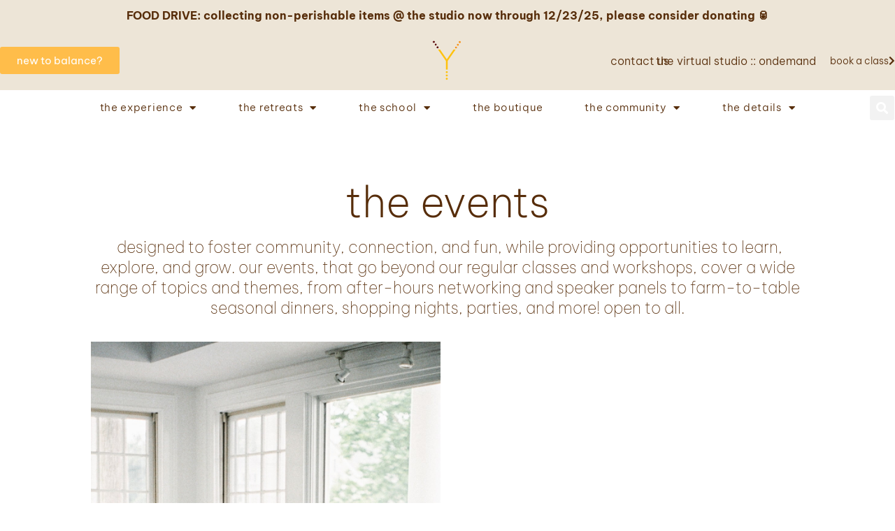

--- FILE ---
content_type: text/html; charset=UTF-8
request_url: https://balancestudiocohasset.com/events/
body_size: 19831
content:
<!doctype html><html lang="en-US" prefix="og: https://ogp.me/ns#"><head><meta charset="UTF-8"><meta name="viewport" content="width=device-width, initial-scale=1"><link rel="profile" href="https://gmpg.org/xfn/11"><style>img:is([sizes="auto" i], [sizes^="auto," i]) { contain-intrinsic-size: 3000px 1500px }</style><title>the events - Balance Studios</title><meta name="robots" content="index, follow, max-snippet:-1, max-video-preview:-1, max-image-preview:large"/><link rel="canonical" href="https://balancestudiocohasset.com/events/" /><meta property="og:locale" content="en_US" /><meta property="og:type" content="article" /><meta property="og:title" content="the events - Balance Studios" /><meta property="og:description" content="the events  designed to foster community, connection, and fun, while providing opportunities to learn, explore, and grow. our events, that go beyond our regular classes and workshops, cover a wide range of topics and themes, from after-hours networking and speaker panels to farm-to-table seasonal dinners, shopping nights, parties, and more! open to all. yoga reaches out sunday, april 28th [&hellip;]" /><meta property="og:url" content="https://balancestudiocohasset.com/events/" /><meta property="og:site_name" content="Balance Studios" /><meta property="article:publisher" content="https://www.facebook.com/balancestudiocohasset/" /><meta property="og:updated_time" content="2024-08-31T15:54:08-04:00" /><meta property="og:image" content="https://balancestudiocohasset.com/wp-content/uploads/2023/04/Screen-Shot-2023-04-11-at-3.37.46-PM.png" /><meta property="og:image:secure_url" content="https://balancestudiocohasset.com/wp-content/uploads/2023/04/Screen-Shot-2023-04-11-at-3.37.46-PM.png" /><meta property="og:image:width" content="940" /><meta property="og:image:height" content="1198" /><meta property="og:image:alt" content="the events" /><meta property="og:image:type" content="image/png" /><meta property="article:published_time" content="2023-04-15T13:26:09-04:00" /><meta property="article:modified_time" content="2024-08-31T15:54:08-04:00" /><meta name="twitter:card" content="summary_large_image" /><meta name="twitter:title" content="the events - Balance Studios" /><meta name="twitter:description" content="the events  designed to foster community, connection, and fun, while providing opportunities to learn, explore, and grow. our events, that go beyond our regular classes and workshops, cover a wide range of topics and themes, from after-hours networking and speaker panels to farm-to-table seasonal dinners, shopping nights, parties, and more! open to all. yoga reaches out sunday, april 28th [&hellip;]" /><meta name="twitter:site" content="@cohassetbalance" /><meta name="twitter:creator" content="@cohassetbalance" /><meta name="twitter:image" content="https://balancestudiocohasset.com/wp-content/uploads/2023/04/Screen-Shot-2023-04-11-at-3.37.46-PM.png" /><meta name="twitter:label1" content="Time to read" /><meta name="twitter:data1" content="1 minute" /> <script type="application/ld+json" class="rank-math-schema-pro">{"@context":"https://schema.org","@graph":[{"@type":"Organization","@id":"https://balancestudiocohasset.com/#organization","name":"Balance Studio Cohasset","url":"https://balancestudiocohasset.com","sameAs":["https://www.facebook.com/balancestudiocohasset/","https://twitter.com/cohassetbalance"],"logo":{"@type":"ImageObject","@id":"https://balancestudiocohasset.com/#logo","url":"https://balancestudiocohasset.com/wp-content/uploads/2017/08/logo250x131.png","contentUrl":"https://balancestudiocohasset.com/wp-content/uploads/2017/08/logo250x131.png","caption":"Balance Studio Cohasset","inLanguage":"en-US"}},{"@type":"WebSite","@id":"https://balancestudiocohasset.com/#website","url":"https://balancestudiocohasset.com","name":"Balance Studio Cohasset","publisher":{"@id":"https://balancestudiocohasset.com/#organization"},"inLanguage":"en-US"},{"@type":"ImageObject","@id":"https://balancestudiocohasset.com/wp-content/uploads/2023/04/Screen-Shot-2023-04-11-at-3.37.46-PM-803x1024.png","url":"https://balancestudiocohasset.com/wp-content/uploads/2023/04/Screen-Shot-2023-04-11-at-3.37.46-PM-803x1024.png","width":"200","height":"200","inLanguage":"en-US"},{"@type":"WebPage","@id":"https://balancestudiocohasset.com/events/#webpage","url":"https://balancestudiocohasset.com/events/","name":"the events - Balance Studios","datePublished":"2023-04-15T13:26:09-04:00","dateModified":"2024-08-31T15:54:08-04:00","isPartOf":{"@id":"https://balancestudiocohasset.com/#website"},"primaryImageOfPage":{"@id":"https://balancestudiocohasset.com/wp-content/uploads/2023/04/Screen-Shot-2023-04-11-at-3.37.46-PM-803x1024.png"},"inLanguage":"en-US"},{"@type":"Person","@id":"https://balancestudiocohasset.com/events/#author","name":"Katelyn Ryan","image":{"@type":"ImageObject","@id":"https://secure.gravatar.com/avatar/c908cfa1cda4d16f721b7a1c8d2c63c8f687d358a372b21594fed8b2f34f9c18?s=96&amp;d=mm&amp;r=g","url":"https://secure.gravatar.com/avatar/c908cfa1cda4d16f721b7a1c8d2c63c8f687d358a372b21594fed8b2f34f9c18?s=96&amp;d=mm&amp;r=g","caption":"Katelyn Ryan","inLanguage":"en-US"},"worksFor":{"@id":"https://balancestudiocohasset.com/#organization"}},{"@type":"Article","headline":"the events - Balance Studios","datePublished":"2023-04-15T13:26:09-04:00","dateModified":"2024-08-31T15:54:08-04:00","author":{"@id":"https://balancestudiocohasset.com/events/#author","name":"Katelyn Ryan"},"publisher":{"@id":"https://balancestudiocohasset.com/#organization"},"description":"\u00a0designed to foster community, connection, and fun, while providing opportunities to learn, explore, and grow.\u00a0our events,\u00a0that go beyond our regular classes and workshops,\u00a0cover a wide range of topics and themes, from after-hours networking and speaker panels to farm-to-table seasonal dinners, shopping nights, parties, and more!\u00a0open to all.","name":"the events - Balance Studios","@id":"https://balancestudiocohasset.com/events/#richSnippet","isPartOf":{"@id":"https://balancestudiocohasset.com/events/#webpage"},"image":{"@id":"https://balancestudiocohasset.com/wp-content/uploads/2023/04/Screen-Shot-2023-04-11-at-3.37.46-PM-803x1024.png"},"inLanguage":"en-US","mainEntityOfPage":{"@id":"https://balancestudiocohasset.com/events/#webpage"}}]}</script> <link rel="alternate" type="application/rss+xml" title="Balance Studios &raquo; Feed" href="https://balancestudiocohasset.com/feed/" /><link rel="alternate" type="application/rss+xml" title="Balance Studios &raquo; Comments Feed" href="https://balancestudiocohasset.com/comments/feed/" /> <script>window._wpemojiSettings = {"baseUrl":"https:\/\/s.w.org\/images\/core\/emoji\/16.0.1\/72x72\/","ext":".png","svgUrl":"https:\/\/s.w.org\/images\/core\/emoji\/16.0.1\/svg\/","svgExt":".svg","source":{"concatemoji":"https:\/\/balancestudiocohasset.com\/wp-includes\/js\/wp-emoji-release.min.js?ver=6.8.3"}};
/*! This file is auto-generated */
!function(s,n){var o,i,e;function c(e){try{var t={supportTests:e,timestamp:(new Date).valueOf()};sessionStorage.setItem(o,JSON.stringify(t))}catch(e){}}function p(e,t,n){e.clearRect(0,0,e.canvas.width,e.canvas.height),e.fillText(t,0,0);var t=new Uint32Array(e.getImageData(0,0,e.canvas.width,e.canvas.height).data),a=(e.clearRect(0,0,e.canvas.width,e.canvas.height),e.fillText(n,0,0),new Uint32Array(e.getImageData(0,0,e.canvas.width,e.canvas.height).data));return t.every(function(e,t){return e===a[t]})}function u(e,t){e.clearRect(0,0,e.canvas.width,e.canvas.height),e.fillText(t,0,0);for(var n=e.getImageData(16,16,1,1),a=0;a<n.data.length;a++)if(0!==n.data[a])return!1;return!0}function f(e,t,n,a){switch(t){case"flag":return n(e,"\ud83c\udff3\ufe0f\u200d\u26a7\ufe0f","\ud83c\udff3\ufe0f\u200b\u26a7\ufe0f")?!1:!n(e,"\ud83c\udde8\ud83c\uddf6","\ud83c\udde8\u200b\ud83c\uddf6")&&!n(e,"\ud83c\udff4\udb40\udc67\udb40\udc62\udb40\udc65\udb40\udc6e\udb40\udc67\udb40\udc7f","\ud83c\udff4\u200b\udb40\udc67\u200b\udb40\udc62\u200b\udb40\udc65\u200b\udb40\udc6e\u200b\udb40\udc67\u200b\udb40\udc7f");case"emoji":return!a(e,"\ud83e\udedf")}return!1}function g(e,t,n,a){var r="undefined"!=typeof WorkerGlobalScope&&self instanceof WorkerGlobalScope?new OffscreenCanvas(300,150):s.createElement("canvas"),o=r.getContext("2d",{willReadFrequently:!0}),i=(o.textBaseline="top",o.font="600 32px Arial",{});return e.forEach(function(e){i[e]=t(o,e,n,a)}),i}function t(e){var t=s.createElement("script");t.src=e,t.defer=!0,s.head.appendChild(t)}"undefined"!=typeof Promise&&(o="wpEmojiSettingsSupports",i=["flag","emoji"],n.supports={everything:!0,everythingExceptFlag:!0},e=new Promise(function(e){s.addEventListener("DOMContentLoaded",e,{once:!0})}),new Promise(function(t){var n=function(){try{var e=JSON.parse(sessionStorage.getItem(o));if("object"==typeof e&&"number"==typeof e.timestamp&&(new Date).valueOf()<e.timestamp+604800&&"object"==typeof e.supportTests)return e.supportTests}catch(e){}return null}();if(!n){if("undefined"!=typeof Worker&&"undefined"!=typeof OffscreenCanvas&&"undefined"!=typeof URL&&URL.createObjectURL&&"undefined"!=typeof Blob)try{var e="postMessage("+g.toString()+"("+[JSON.stringify(i),f.toString(),p.toString(),u.toString()].join(",")+"));",a=new Blob([e],{type:"text/javascript"}),r=new Worker(URL.createObjectURL(a),{name:"wpTestEmojiSupports"});return void(r.onmessage=function(e){c(n=e.data),r.terminate(),t(n)})}catch(e){}c(n=g(i,f,p,u))}t(n)}).then(function(e){for(var t in e)n.supports[t]=e[t],n.supports.everything=n.supports.everything&&n.supports[t],"flag"!==t&&(n.supports.everythingExceptFlag=n.supports.everythingExceptFlag&&n.supports[t]);n.supports.everythingExceptFlag=n.supports.everythingExceptFlag&&!n.supports.flag,n.DOMReady=!1,n.readyCallback=function(){n.DOMReady=!0}}).then(function(){return e}).then(function(){var e;n.supports.everything||(n.readyCallback(),(e=n.source||{}).concatemoji?t(e.concatemoji):e.wpemoji&&e.twemoji&&(t(e.twemoji),t(e.wpemoji)))}))}((window,document),window._wpemojiSettings);</script> <link rel='stylesheet' id='sbi_styles-css' href='https://balancestudiocohasset.com/wp-content/plugins/instagram-feed/css/sbi-styles.min.css?ver=6.9.1' media='all' /><style id='wp-emoji-styles-inline-css'>img.wp-smiley, img.emoji {
		display: inline !important;
		border: none !important;
		box-shadow: none !important;
		height: 1em !important;
		width: 1em !important;
		margin: 0 0.07em !important;
		vertical-align: -0.1em !important;
		background: none !important;
		padding: 0 !important;
	}</style><style id='global-styles-inline-css'>:root{--wp--preset--aspect-ratio--square: 1;--wp--preset--aspect-ratio--4-3: 4/3;--wp--preset--aspect-ratio--3-4: 3/4;--wp--preset--aspect-ratio--3-2: 3/2;--wp--preset--aspect-ratio--2-3: 2/3;--wp--preset--aspect-ratio--16-9: 16/9;--wp--preset--aspect-ratio--9-16: 9/16;--wp--preset--color--black: #000000;--wp--preset--color--cyan-bluish-gray: #abb8c3;--wp--preset--color--white: #ffffff;--wp--preset--color--pale-pink: #f78da7;--wp--preset--color--vivid-red: #cf2e2e;--wp--preset--color--luminous-vivid-orange: #ff6900;--wp--preset--color--luminous-vivid-amber: #fcb900;--wp--preset--color--light-green-cyan: #7bdcb5;--wp--preset--color--vivid-green-cyan: #00d084;--wp--preset--color--pale-cyan-blue: #8ed1fc;--wp--preset--color--vivid-cyan-blue: #0693e3;--wp--preset--color--vivid-purple: #9b51e0;--wp--preset--gradient--vivid-cyan-blue-to-vivid-purple: linear-gradient(135deg,rgba(6,147,227,1) 0%,rgb(155,81,224) 100%);--wp--preset--gradient--light-green-cyan-to-vivid-green-cyan: linear-gradient(135deg,rgb(122,220,180) 0%,rgb(0,208,130) 100%);--wp--preset--gradient--luminous-vivid-amber-to-luminous-vivid-orange: linear-gradient(135deg,rgba(252,185,0,1) 0%,rgba(255,105,0,1) 100%);--wp--preset--gradient--luminous-vivid-orange-to-vivid-red: linear-gradient(135deg,rgba(255,105,0,1) 0%,rgb(207,46,46) 100%);--wp--preset--gradient--very-light-gray-to-cyan-bluish-gray: linear-gradient(135deg,rgb(238,238,238) 0%,rgb(169,184,195) 100%);--wp--preset--gradient--cool-to-warm-spectrum: linear-gradient(135deg,rgb(74,234,220) 0%,rgb(151,120,209) 20%,rgb(207,42,186) 40%,rgb(238,44,130) 60%,rgb(251,105,98) 80%,rgb(254,248,76) 100%);--wp--preset--gradient--blush-light-purple: linear-gradient(135deg,rgb(255,206,236) 0%,rgb(152,150,240) 100%);--wp--preset--gradient--blush-bordeaux: linear-gradient(135deg,rgb(254,205,165) 0%,rgb(254,45,45) 50%,rgb(107,0,62) 100%);--wp--preset--gradient--luminous-dusk: linear-gradient(135deg,rgb(255,203,112) 0%,rgb(199,81,192) 50%,rgb(65,88,208) 100%);--wp--preset--gradient--pale-ocean: linear-gradient(135deg,rgb(255,245,203) 0%,rgb(182,227,212) 50%,rgb(51,167,181) 100%);--wp--preset--gradient--electric-grass: linear-gradient(135deg,rgb(202,248,128) 0%,rgb(113,206,126) 100%);--wp--preset--gradient--midnight: linear-gradient(135deg,rgb(2,3,129) 0%,rgb(40,116,252) 100%);--wp--preset--font-size--small: 13px;--wp--preset--font-size--medium: 20px;--wp--preset--font-size--large: 36px;--wp--preset--font-size--x-large: 42px;--wp--preset--spacing--20: 0.44rem;--wp--preset--spacing--30: 0.67rem;--wp--preset--spacing--40: 1rem;--wp--preset--spacing--50: 1.5rem;--wp--preset--spacing--60: 2.25rem;--wp--preset--spacing--70: 3.38rem;--wp--preset--spacing--80: 5.06rem;--wp--preset--shadow--natural: 6px 6px 9px rgba(0, 0, 0, 0.2);--wp--preset--shadow--deep: 12px 12px 50px rgba(0, 0, 0, 0.4);--wp--preset--shadow--sharp: 6px 6px 0px rgba(0, 0, 0, 0.2);--wp--preset--shadow--outlined: 6px 6px 0px -3px rgba(255, 255, 255, 1), 6px 6px rgba(0, 0, 0, 1);--wp--preset--shadow--crisp: 6px 6px 0px rgba(0, 0, 0, 1);}:root { --wp--style--global--content-size: 800px;--wp--style--global--wide-size: 1200px; }:where(body) { margin: 0; }.wp-site-blocks > .alignleft { float: left; margin-right: 2em; }.wp-site-blocks > .alignright { float: right; margin-left: 2em; }.wp-site-blocks > .aligncenter { justify-content: center; margin-left: auto; margin-right: auto; }:where(.wp-site-blocks) > * { margin-block-start: 24px; margin-block-end: 0; }:where(.wp-site-blocks) > :first-child { margin-block-start: 0; }:where(.wp-site-blocks) > :last-child { margin-block-end: 0; }:root { --wp--style--block-gap: 24px; }:root :where(.is-layout-flow) > :first-child{margin-block-start: 0;}:root :where(.is-layout-flow) > :last-child{margin-block-end: 0;}:root :where(.is-layout-flow) > *{margin-block-start: 24px;margin-block-end: 0;}:root :where(.is-layout-constrained) > :first-child{margin-block-start: 0;}:root :where(.is-layout-constrained) > :last-child{margin-block-end: 0;}:root :where(.is-layout-constrained) > *{margin-block-start: 24px;margin-block-end: 0;}:root :where(.is-layout-flex){gap: 24px;}:root :where(.is-layout-grid){gap: 24px;}.is-layout-flow > .alignleft{float: left;margin-inline-start: 0;margin-inline-end: 2em;}.is-layout-flow > .alignright{float: right;margin-inline-start: 2em;margin-inline-end: 0;}.is-layout-flow > .aligncenter{margin-left: auto !important;margin-right: auto !important;}.is-layout-constrained > .alignleft{float: left;margin-inline-start: 0;margin-inline-end: 2em;}.is-layout-constrained > .alignright{float: right;margin-inline-start: 2em;margin-inline-end: 0;}.is-layout-constrained > .aligncenter{margin-left: auto !important;margin-right: auto !important;}.is-layout-constrained > :where(:not(.alignleft):not(.alignright):not(.alignfull)){max-width: var(--wp--style--global--content-size);margin-left: auto !important;margin-right: auto !important;}.is-layout-constrained > .alignwide{max-width: var(--wp--style--global--wide-size);}body .is-layout-flex{display: flex;}.is-layout-flex{flex-wrap: wrap;align-items: center;}.is-layout-flex > :is(*, div){margin: 0;}body .is-layout-grid{display: grid;}.is-layout-grid > :is(*, div){margin: 0;}body{padding-top: 0px;padding-right: 0px;padding-bottom: 0px;padding-left: 0px;}a:where(:not(.wp-element-button)){text-decoration: underline;}:root :where(.wp-element-button, .wp-block-button__link){background-color: #32373c;border-width: 0;color: #fff;font-family: inherit;font-size: inherit;line-height: inherit;padding: calc(0.667em + 2px) calc(1.333em + 2px);text-decoration: none;}.has-black-color{color: var(--wp--preset--color--black) !important;}.has-cyan-bluish-gray-color{color: var(--wp--preset--color--cyan-bluish-gray) !important;}.has-white-color{color: var(--wp--preset--color--white) !important;}.has-pale-pink-color{color: var(--wp--preset--color--pale-pink) !important;}.has-vivid-red-color{color: var(--wp--preset--color--vivid-red) !important;}.has-luminous-vivid-orange-color{color: var(--wp--preset--color--luminous-vivid-orange) !important;}.has-luminous-vivid-amber-color{color: var(--wp--preset--color--luminous-vivid-amber) !important;}.has-light-green-cyan-color{color: var(--wp--preset--color--light-green-cyan) !important;}.has-vivid-green-cyan-color{color: var(--wp--preset--color--vivid-green-cyan) !important;}.has-pale-cyan-blue-color{color: var(--wp--preset--color--pale-cyan-blue) !important;}.has-vivid-cyan-blue-color{color: var(--wp--preset--color--vivid-cyan-blue) !important;}.has-vivid-purple-color{color: var(--wp--preset--color--vivid-purple) !important;}.has-black-background-color{background-color: var(--wp--preset--color--black) !important;}.has-cyan-bluish-gray-background-color{background-color: var(--wp--preset--color--cyan-bluish-gray) !important;}.has-white-background-color{background-color: var(--wp--preset--color--white) !important;}.has-pale-pink-background-color{background-color: var(--wp--preset--color--pale-pink) !important;}.has-vivid-red-background-color{background-color: var(--wp--preset--color--vivid-red) !important;}.has-luminous-vivid-orange-background-color{background-color: var(--wp--preset--color--luminous-vivid-orange) !important;}.has-luminous-vivid-amber-background-color{background-color: var(--wp--preset--color--luminous-vivid-amber) !important;}.has-light-green-cyan-background-color{background-color: var(--wp--preset--color--light-green-cyan) !important;}.has-vivid-green-cyan-background-color{background-color: var(--wp--preset--color--vivid-green-cyan) !important;}.has-pale-cyan-blue-background-color{background-color: var(--wp--preset--color--pale-cyan-blue) !important;}.has-vivid-cyan-blue-background-color{background-color: var(--wp--preset--color--vivid-cyan-blue) !important;}.has-vivid-purple-background-color{background-color: var(--wp--preset--color--vivid-purple) !important;}.has-black-border-color{border-color: var(--wp--preset--color--black) !important;}.has-cyan-bluish-gray-border-color{border-color: var(--wp--preset--color--cyan-bluish-gray) !important;}.has-white-border-color{border-color: var(--wp--preset--color--white) !important;}.has-pale-pink-border-color{border-color: var(--wp--preset--color--pale-pink) !important;}.has-vivid-red-border-color{border-color: var(--wp--preset--color--vivid-red) !important;}.has-luminous-vivid-orange-border-color{border-color: var(--wp--preset--color--luminous-vivid-orange) !important;}.has-luminous-vivid-amber-border-color{border-color: var(--wp--preset--color--luminous-vivid-amber) !important;}.has-light-green-cyan-border-color{border-color: var(--wp--preset--color--light-green-cyan) !important;}.has-vivid-green-cyan-border-color{border-color: var(--wp--preset--color--vivid-green-cyan) !important;}.has-pale-cyan-blue-border-color{border-color: var(--wp--preset--color--pale-cyan-blue) !important;}.has-vivid-cyan-blue-border-color{border-color: var(--wp--preset--color--vivid-cyan-blue) !important;}.has-vivid-purple-border-color{border-color: var(--wp--preset--color--vivid-purple) !important;}.has-vivid-cyan-blue-to-vivid-purple-gradient-background{background: var(--wp--preset--gradient--vivid-cyan-blue-to-vivid-purple) !important;}.has-light-green-cyan-to-vivid-green-cyan-gradient-background{background: var(--wp--preset--gradient--light-green-cyan-to-vivid-green-cyan) !important;}.has-luminous-vivid-amber-to-luminous-vivid-orange-gradient-background{background: var(--wp--preset--gradient--luminous-vivid-amber-to-luminous-vivid-orange) !important;}.has-luminous-vivid-orange-to-vivid-red-gradient-background{background: var(--wp--preset--gradient--luminous-vivid-orange-to-vivid-red) !important;}.has-very-light-gray-to-cyan-bluish-gray-gradient-background{background: var(--wp--preset--gradient--very-light-gray-to-cyan-bluish-gray) !important;}.has-cool-to-warm-spectrum-gradient-background{background: var(--wp--preset--gradient--cool-to-warm-spectrum) !important;}.has-blush-light-purple-gradient-background{background: var(--wp--preset--gradient--blush-light-purple) !important;}.has-blush-bordeaux-gradient-background{background: var(--wp--preset--gradient--blush-bordeaux) !important;}.has-luminous-dusk-gradient-background{background: var(--wp--preset--gradient--luminous-dusk) !important;}.has-pale-ocean-gradient-background{background: var(--wp--preset--gradient--pale-ocean) !important;}.has-electric-grass-gradient-background{background: var(--wp--preset--gradient--electric-grass) !important;}.has-midnight-gradient-background{background: var(--wp--preset--gradient--midnight) !important;}.has-small-font-size{font-size: var(--wp--preset--font-size--small) !important;}.has-medium-font-size{font-size: var(--wp--preset--font-size--medium) !important;}.has-large-font-size{font-size: var(--wp--preset--font-size--large) !important;}.has-x-large-font-size{font-size: var(--wp--preset--font-size--x-large) !important;}
:root :where(.wp-block-pullquote){font-size: 1.5em;line-height: 1.6;}</style><link rel='stylesheet' id='simple-banner-style-css' href='https://balancestudiocohasset.com/wp-content/plugins/simple-banner/simple-banner.css?ver=3.1.2' media='all' /><link rel='stylesheet' id='hello-elementor-css' href='https://balancestudiocohasset.com/wp-content/themes/hello-elementor/assets/css/reset.css?ver=3.4.5' media='all' /><link rel='stylesheet' id='hello-elementor-theme-style-css' href='https://balancestudiocohasset.com/wp-content/themes/hello-elementor/assets/css/theme.css?ver=3.4.5' media='all' /><link rel='stylesheet' id='hello-elementor-header-footer-css' href='https://balancestudiocohasset.com/wp-content/themes/hello-elementor/assets/css/header-footer.css?ver=3.4.5' media='all' /><link rel='stylesheet' id='elementor-frontend-css' href='https://balancestudiocohasset.com/wp-content/uploads/elementor/css/custom-frontend.min.css?ver=1762425634' media='all' /><link rel='stylesheet' id='widget-image-css' href='https://balancestudiocohasset.com/wp-content/plugins/elementor/assets/css/widget-image.min.css?ver=3.32.5' media='all' /><link rel='stylesheet' id='widget-nav-menu-css' href='https://balancestudiocohasset.com/wp-content/uploads/elementor/css/custom-pro-widget-nav-menu.min.css?ver=1762425634' media='all' /><link rel='stylesheet' id='e-sticky-css' href='https://balancestudiocohasset.com/wp-content/plugins/elementor-pro/assets/css/modules/sticky.min.css?ver=3.32.3' media='all' /><link rel='stylesheet' id='widget-search-form-css' href='https://balancestudiocohasset.com/wp-content/plugins/elementor-pro/assets/css/widget-search-form.min.css?ver=3.32.3' media='all' /><link rel='stylesheet' id='elementor-icons-shared-0-css' href='https://balancestudiocohasset.com/wp-content/plugins/elementor/assets/lib/font-awesome/css/fontawesome.min.css?ver=5.15.3' media='all' /><link rel='stylesheet' id='elementor-icons-fa-solid-css' href='https://balancestudiocohasset.com/wp-content/plugins/elementor/assets/lib/font-awesome/css/solid.min.css?ver=5.15.3' media='all' /><link rel='stylesheet' id='widget-spacer-css' href='https://balancestudiocohasset.com/wp-content/plugins/elementor/assets/css/widget-spacer.min.css?ver=3.32.5' media='all' /><link rel='stylesheet' id='widget-heading-css' href='https://balancestudiocohasset.com/wp-content/plugins/elementor/assets/css/widget-heading.min.css?ver=3.32.5' media='all' /><link rel='stylesheet' id='widget-form-css' href='https://balancestudiocohasset.com/wp-content/plugins/elementor-pro/assets/css/widget-form.min.css?ver=3.32.3' media='all' /><link rel='stylesheet' id='widget-social-icons-css' href='https://balancestudiocohasset.com/wp-content/plugins/elementor/assets/css/widget-social-icons.min.css?ver=3.32.5' media='all' /><link rel='stylesheet' id='e-apple-webkit-css' href='https://balancestudiocohasset.com/wp-content/uploads/elementor/css/custom-apple-webkit.min.css?ver=1762425634' media='all' /><link rel='stylesheet' id='elementor-icons-css' href='https://balancestudiocohasset.com/wp-content/plugins/elementor/assets/lib/eicons/css/elementor-icons.min.css?ver=5.44.0' media='all' /><link rel='stylesheet' id='elementor-post-6089-css' href='https://balancestudiocohasset.com/wp-content/uploads/elementor/css/post-6089.css?ver=1762425635' media='all' /><link rel='stylesheet' id='uael-frontend-css' href='https://balancestudiocohasset.com/wp-content/plugins/ultimate-elementor/assets/min-css/uael-frontend.min.css?ver=1.41.0' media='all' /><link rel='stylesheet' id='uael-teammember-social-icons-css' href='https://balancestudiocohasset.com/wp-content/plugins/elementor/assets/css/widget-social-icons.min.css?ver=3.24.0' media='all' /><link rel='stylesheet' id='uael-social-share-icons-brands-css' href='https://balancestudiocohasset.com/wp-content/plugins/elementor/assets/lib/font-awesome/css/brands.css?ver=5.15.3' media='all' /><link rel='stylesheet' id='uael-social-share-icons-fontawesome-css' href='https://balancestudiocohasset.com/wp-content/plugins/elementor/assets/lib/font-awesome/css/fontawesome.css?ver=5.15.3' media='all' /><link rel='stylesheet' id='uael-nav-menu-icons-css' href='https://balancestudiocohasset.com/wp-content/plugins/elementor/assets/lib/font-awesome/css/solid.css?ver=5.15.3' media='all' /><link rel='stylesheet' id='font-awesome-5-all-css' href='https://balancestudiocohasset.com/wp-content/plugins/elementor/assets/lib/font-awesome/css/all.min.css?ver=3.32.5' media='all' /><link rel='stylesheet' id='font-awesome-4-shim-css' href='https://balancestudiocohasset.com/wp-content/plugins/elementor/assets/lib/font-awesome/css/v4-shims.min.css?ver=3.32.5' media='all' /><link rel='stylesheet' id='she-header-style-css' href='https://balancestudiocohasset.com/wp-content/plugins/sticky-header-effects-for-elementor/assets/css/she-header-style.css?ver=2.1.3' media='all' /><link rel='stylesheet' id='sbistyles-css' href='https://balancestudiocohasset.com/wp-content/plugins/instagram-feed/css/sbi-styles.min.css?ver=6.9.1' media='all' /><link rel='stylesheet' id='elementor-post-7797-css' href='https://balancestudiocohasset.com/wp-content/uploads/elementor/css/post-7797.css?ver=1762435100' media='all' /><link rel='stylesheet' id='elementor-post-8047-css' href='https://balancestudiocohasset.com/wp-content/uploads/elementor/css/post-8047.css?ver=1762425635' media='all' /><link rel='stylesheet' id='elementor-post-6113-css' href='https://balancestudiocohasset.com/wp-content/uploads/elementor/css/post-6113.css?ver=1762425635' media='all' /><link rel='stylesheet' id='wprevpro_w3-css' href='https://balancestudiocohasset.com/wp-content/plugins/wp-review-slider-pro/public/css/wprevpro_w3_min.css?ver=12.5.2_1' media='all' /><link rel='stylesheet' id='elementor-gf-local-bevietnampro-css' href='https://balancestudiocohasset.com/wp-content/uploads/elementor/google-fonts/css/bevietnampro.css?ver=1742290994' media='all' /><link rel='stylesheet' id='elementor-gf-local-spacegrotesk-css' href='https://balancestudiocohasset.com/wp-content/uploads/elementor/google-fonts/css/spacegrotesk.css?ver=1742290994' media='all' /><link rel='stylesheet' id='elementor-gf-local-playfairdisplay-css' href='https://balancestudiocohasset.com/wp-content/uploads/elementor/google-fonts/css/playfairdisplay.css?ver=1742290996' media='all' /><link rel='stylesheet' id='elementor-gf-local-roboto-css' href='https://balancestudiocohasset.com/wp-content/uploads/elementor/google-fonts/css/roboto.css?ver=1742291003' media='all' /><link rel='stylesheet' id='elementor-gf-local-darkergrotesque-css' href='https://balancestudiocohasset.com/wp-content/uploads/elementor/google-fonts/css/darkergrotesque.css?ver=1742291004' media='all' /><link rel='stylesheet' id='elementor-gf-local-giveyouglory-css' href='https://balancestudiocohasset.com/wp-content/uploads/elementor/google-fonts/css/giveyouglory.css?ver=1742291003' media='all' /><link rel='stylesheet' id='elementor-icons-fa-brands-css' href='https://balancestudiocohasset.com/wp-content/plugins/elementor/assets/lib/font-awesome/css/brands.min.css?ver=5.15.3' media='all' /> <script src="https://balancestudiocohasset.com/wp-includes/js/jquery/jquery.min.js?ver=3.7.1" id="jquery-core-js"></script> <script src="https://balancestudiocohasset.com/wp-includes/js/jquery/jquery-migrate.min.js?ver=3.4.1" id="jquery-migrate-js"></script> <script id="simple-banner-script-js-before">const simpleBannerScriptParams = {"pro_version_enabled":"1","debug_mode":"","id":7797,"version":"3.1.2","banner_params":[{"hide_simple_banner":"no","simple_banner_prepend_element":"header","simple_banner_position":"","header_margin":"","header_padding":"","wp_body_open_enabled":"","wp_body_open":true,"simple_banner_z_index":"","simple_banner_text":"FOOD DRIVE: collecting non-perishable items @ the studio now through 12\/23\/25, please consider donating \ud83e\udd6b","disabled_on_current_page":false,"disabled_pages_array":[],"is_current_page_a_post":false,"disabled_on_posts":"","simple_banner_disabled_page_paths":"","simple_banner_font_size":"","simple_banner_color":"#ede5d7","simple_banner_text_color":"#572d0a","simple_banner_link_color":"#ffbd4a","simple_banner_close_color":"","simple_banner_custom_css":"","simple_banner_scrolling_custom_css":"","simple_banner_text_custom_css":"","simple_banner_button_css":"","site_custom_css":"","keep_site_custom_css":"","site_custom_js":"","keep_site_custom_js":"","close_button_enabled":"","close_button_expiration":"","close_button_cookie_set":false,"current_date":{"date":"2025-11-06 21:36:28.355313","timezone_type":3,"timezone":"UTC"},"start_date":{"date":"2025-11-06 21:36:28.355319","timezone_type":3,"timezone":"UTC"},"end_date":{"date":"2025-11-06 21:36:28.355323","timezone_type":3,"timezone":"UTC"},"simple_banner_start_after_date":"","simple_banner_remove_after_date":"","simple_banner_insert_inside_element":""},{"hide_simple_banner":"no","simple_banner_prepend_element":"header","simple_banner_position":"","header_margin":"","header_padding":"","wp_body_open_enabled":"","wp_body_open":true,"simple_banner_z_index":"","simple_banner_text":"","disabled_on_current_page":false,"disabled_pages_array":[],"is_current_page_a_post":false,"disabled_on_posts":"","simple_banner_disabled_page_paths":"","simple_banner_font_size":"","simple_banner_color":"#ede5d7","simple_banner_text_color":"#572d0a","simple_banner_link_color":"#ffbd4a","simple_banner_close_color":"","simple_banner_custom_css":"","simple_banner_scrolling_custom_css":"","simple_banner_text_custom_css":"","simple_banner_button_css":"","site_custom_css":"","keep_site_custom_css":"","site_custom_js":"","keep_site_custom_js":"","close_button_enabled":"","close_button_expiration":"","close_button_cookie_set":false,"current_date":{"date":"2025-11-06 21:36:28.355633","timezone_type":3,"timezone":"UTC"},"start_date":{"date":"2025-11-06 21:36:28.355638","timezone_type":3,"timezone":"UTC"},"end_date":{"date":"2025-11-06 21:36:28.355642","timezone_type":3,"timezone":"UTC"},"simple_banner_start_after_date":"","simple_banner_remove_after_date":"","simple_banner_insert_inside_element":""},{"hide_simple_banner":"no","simple_banner_prepend_element":"body","simple_banner_position":"","header_margin":"","header_padding":"","wp_body_open_enabled":"","wp_body_open":true,"simple_banner_z_index":"","simple_banner_text":"","disabled_on_current_page":false,"disabled_pages_array":[],"is_current_page_a_post":false,"disabled_on_posts":"","simple_banner_disabled_page_paths":"","simple_banner_font_size":"","simple_banner_color":"","simple_banner_text_color":"","simple_banner_link_color":"","simple_banner_close_color":"","simple_banner_custom_css":"","simple_banner_scrolling_custom_css":"","simple_banner_text_custom_css":"","simple_banner_button_css":"","site_custom_css":"","keep_site_custom_css":"","site_custom_js":"","keep_site_custom_js":"","close_button_enabled":"","close_button_expiration":"","close_button_cookie_set":false,"current_date":{"date":"2025-11-06 21:36:28.355946","timezone_type":3,"timezone":"UTC"},"start_date":{"date":"2025-11-06 21:36:28.355951","timezone_type":3,"timezone":"UTC"},"end_date":{"date":"2025-11-06 21:36:28.355955","timezone_type":3,"timezone":"UTC"},"simple_banner_start_after_date":"","simple_banner_remove_after_date":"","simple_banner_insert_inside_element":""},{"hide_simple_banner":"no","simple_banner_prepend_element":"body","simple_banner_position":"","header_margin":"","header_padding":"","wp_body_open_enabled":"","wp_body_open":true,"simple_banner_z_index":"","simple_banner_text":"","disabled_on_current_page":false,"disabled_pages_array":[],"is_current_page_a_post":false,"disabled_on_posts":"","simple_banner_disabled_page_paths":"","simple_banner_font_size":"","simple_banner_color":"","simple_banner_text_color":"","simple_banner_link_color":"","simple_banner_close_color":"","simple_banner_custom_css":"","simple_banner_scrolling_custom_css":"","simple_banner_text_custom_css":"","simple_banner_button_css":"","site_custom_css":"","keep_site_custom_css":"","site_custom_js":"","keep_site_custom_js":"","close_button_enabled":"","close_button_expiration":"","close_button_cookie_set":false,"current_date":{"date":"2025-11-06 21:36:28.356249","timezone_type":3,"timezone":"UTC"},"start_date":{"date":"2025-11-06 21:36:28.356254","timezone_type":3,"timezone":"UTC"},"end_date":{"date":"2025-11-06 21:36:28.356258","timezone_type":3,"timezone":"UTC"},"simple_banner_start_after_date":"","simple_banner_remove_after_date":"","simple_banner_insert_inside_element":""},{"hide_simple_banner":"no","simple_banner_prepend_element":"body","simple_banner_position":"","header_margin":"","header_padding":"","wp_body_open_enabled":"","wp_body_open":true,"simple_banner_z_index":"","simple_banner_text":"","disabled_on_current_page":false,"disabled_pages_array":[],"is_current_page_a_post":false,"disabled_on_posts":"","simple_banner_disabled_page_paths":"","simple_banner_font_size":"","simple_banner_color":"","simple_banner_text_color":"","simple_banner_link_color":"","simple_banner_close_color":"","simple_banner_custom_css":"","simple_banner_scrolling_custom_css":"","simple_banner_text_custom_css":"","simple_banner_button_css":"","site_custom_css":"","keep_site_custom_css":"","site_custom_js":"","keep_site_custom_js":"","close_button_enabled":"","close_button_expiration":"","close_button_cookie_set":false,"current_date":{"date":"2025-11-06 21:36:28.356547","timezone_type":3,"timezone":"UTC"},"start_date":{"date":"2025-11-06 21:36:28.356552","timezone_type":3,"timezone":"UTC"},"end_date":{"date":"2025-11-06 21:36:28.356556","timezone_type":3,"timezone":"UTC"},"simple_banner_start_after_date":"","simple_banner_remove_after_date":"","simple_banner_insert_inside_element":""}]}</script> <script src="https://balancestudiocohasset.com/wp-content/plugins/simple-banner/simple-banner.js?ver=3.1.2" id="simple-banner-script-js"></script> <script src="https://balancestudiocohasset.com/wp-content/plugins/elementor/assets/lib/font-awesome/js/v4-shims.min.js?ver=3.32.5" id="font-awesome-4-shim-js"></script> <script src="https://balancestudiocohasset.com/wp-content/plugins/sticky-header-effects-for-elementor/assets/js/she-header.js?ver=2.1.3" id="she-header-js"></script> <script src="https://balancestudiocohasset.com/wp-content/plugins/wp-review-slider-pro/public/js/wprs-combined.min.js?ver=12.5.2_1" id="wp-review-slider-pro_unslider_comb-min-js"></script> <script id="wp-review-slider-pro_plublic-min-js-extra">var wprevpublicjs_script_vars = {"wpfb_nonce":"8abdbb3765","wpfb_ajaxurl":"https:\/\/balancestudiocohasset.com\/wp-admin\/admin-ajax.php","wprevpluginsurl":"https:\/\/balancestudiocohasset.com\/wp-content\/plugins\/wp-review-slider-pro","page_id":"7797"};</script> <script src="https://balancestudiocohasset.com/wp-content/plugins/wp-review-slider-pro/public/js/wprev-public.min.js?ver=12.5.2_1" id="wp-review-slider-pro_plublic-min-js"></script> <link rel="https://api.w.org/" href="https://balancestudiocohasset.com/wp-json/" /><link rel="alternate" title="JSON" type="application/json" href="https://balancestudiocohasset.com/wp-json/wp/v2/pages/7797" /><link rel="EditURI" type="application/rsd+xml" title="RSD" href="https://balancestudiocohasset.com/xmlrpc.php?rsd" /><meta name="generator" content="WordPress 6.8.3" /><link rel='shortlink' href='https://balancestudiocohasset.com/?p=7797' /><link rel="alternate" title="oEmbed (JSON)" type="application/json+oembed" href="https://balancestudiocohasset.com/wp-json/oembed/1.0/embed?url=https%3A%2F%2Fbalancestudiocohasset.com%2Fevents%2F" /><link rel="alternate" title="oEmbed (XML)" type="text/xml+oembed" href="https://balancestudiocohasset.com/wp-json/oembed/1.0/embed?url=https%3A%2F%2Fbalancestudiocohasset.com%2Fevents%2F&#038;format=xml" /><style id="simple-banner-background-color" type="text/css">.simple-banner{background:#ede5d7;}</style><style id="simple-banner-text-color" type="text/css">.simple-banner .simple-banner-text{color:#572d0a;}</style><style id="simple-banner-link-color" type="text/css">.simple-banner .simple-banner-text a{color:#ffbd4a;}</style><style id="simple-banner-z-index" type="text/css">.simple-banner{z-index: 99999;}</style><style id="simple-banner-site-custom-css-dummy" type="text/css"></style><script id="simple-banner-site-custom-js-dummy" type="text/javascript"></script><style id="simple-banner-background-color_2" type="text/css">.simple-banner_2{background:#ede5d7;}</style><style id="simple-banner-text-color_2" type="text/css">.simple-banner_2 .simple-banner-text_2{color:#572d0a;}</style><style id="simple-banner-link-color_2" type="text/css">.simple-banner_2 .simple-banner-text_2 a{color:#ffbd4a;}</style><style id="simple-banner-z-index_2" type="text/css">.simple-banner_2{z-index: 99999;}</style><style id="simple-banner-background-color_3" type="text/css">.simple-banner_3{background: #024985;}</style><style id="simple-banner-text-color_3" type="text/css">.simple-banner_3 .simple-banner-text_3{color: #ffffff;}</style><style id="simple-banner-link-color_3" type="text/css">.simple-banner_3 .simple-banner-text_3 a{color:#f16521;}</style><style id="simple-banner-z-index_3" type="text/css">.simple-banner_3{z-index: 99999;}</style><style id="simple-banner-background-color_4" type="text/css">.simple-banner_4{background: #024985;}</style><style id="simple-banner-text-color_4" type="text/css">.simple-banner_4 .simple-banner-text_4{color: #ffffff;}</style><style id="simple-banner-link-color_4" type="text/css">.simple-banner_4 .simple-banner-text_4 a{color:#f16521;}</style><style id="simple-banner-z-index_4" type="text/css">.simple-banner_4{z-index: 99999;}</style><style id="simple-banner-background-color_5" type="text/css">.simple-banner_5{background: #024985;}</style><style id="simple-banner-text-color_5" type="text/css">.simple-banner_5 .simple-banner-text_5{color: #ffffff;}</style><style id="simple-banner-link-color_5" type="text/css">.simple-banner_5 .simple-banner-text_5 a{color:#f16521;}</style><style id="simple-banner-z-index_5" type="text/css">.simple-banner_5{z-index: 99999;}</style><meta name="generator" content="Elementor 3.32.5; features: additional_custom_breakpoints; settings: css_print_method-external, google_font-enabled, font_display-auto">
 <script>(function(w,d,s,l,i){w[l]=w[l]||[];w[l].push({'gtm.start':
new Date().getTime(),event:'gtm.js'});var f=d.getElementsByTagName(s)[0],
j=d.createElement(s),dl=l!='dataLayer'?'&l='+l:'';j.async=true;j.src=
'https://www.googletagmanager.com/gtm.js?id='+i+dl;f.parentNode.insertBefore(j,f);
})(window,document,'script','dataLayer','GTM-FVTBV8S');</script> <style>.e-con.e-parent:nth-of-type(n+4):not(.e-lazyloaded):not(.e-no-lazyload),
				.e-con.e-parent:nth-of-type(n+4):not(.e-lazyloaded):not(.e-no-lazyload) * {
					background-image: none !important;
				}
				@media screen and (max-height: 1024px) {
					.e-con.e-parent:nth-of-type(n+3):not(.e-lazyloaded):not(.e-no-lazyload),
					.e-con.e-parent:nth-of-type(n+3):not(.e-lazyloaded):not(.e-no-lazyload) * {
						background-image: none !important;
					}
				}
				@media screen and (max-height: 640px) {
					.e-con.e-parent:nth-of-type(n+2):not(.e-lazyloaded):not(.e-no-lazyload),
					.e-con.e-parent:nth-of-type(n+2):not(.e-lazyloaded):not(.e-no-lazyload) * {
						background-image: none !important;
					}
				}</style></head><body class="wp-singular page-template-default page page-id-7797 wp-custom-logo wp-embed-responsive wp-theme-hello-elementor hello-elementor-default elementor-default elementor-template-full-width elementor-kit-6089 elementor-page elementor-page-7797"><noscript><iframe src="https://www.googletagmanager.com/ns.html?id=GTM-FVTBV8S"
height="0" width="0" style="display:none;visibility:hidden"></iframe></noscript><a class="skip-link screen-reader-text" href="#content">Skip to content</a><header data-elementor-type="header" data-elementor-id="8047" class="elementor elementor-8047 elementor-location-header" data-elementor-post-type="elementor_library"><section class="elementor-section elementor-top-section elementor-element elementor-element-7f822c0c elementor-section-height-min-height she-header-yes elementor-section-boxed elementor-section-height-default elementor-section-items-middle" data-id="7f822c0c" data-element_type="section" data-settings="{&quot;background_background&quot;:&quot;classic&quot;,&quot;sticky&quot;:&quot;top&quot;,&quot;transparent&quot;:&quot;yes&quot;,&quot;sticky_on&quot;:[&quot;widescreen&quot;,&quot;desktop&quot;,&quot;tablet&quot;,&quot;mobile&quot;],&quot;sticky_offset&quot;:0,&quot;sticky_effects_offset&quot;:0,&quot;sticky_anchor_link_offset&quot;:0,&quot;transparent_on&quot;:[&quot;desktop&quot;,&quot;tablet&quot;,&quot;mobile&quot;],&quot;scroll_distance&quot;:{&quot;unit&quot;:&quot;px&quot;,&quot;size&quot;:60,&quot;sizes&quot;:[]},&quot;scroll_distance_widescreen&quot;:{&quot;unit&quot;:&quot;px&quot;,&quot;size&quot;:&quot;&quot;,&quot;sizes&quot;:[]},&quot;scroll_distance_tablet&quot;:{&quot;unit&quot;:&quot;px&quot;,&quot;size&quot;:&quot;&quot;,&quot;sizes&quot;:[]},&quot;scroll_distance_mobile&quot;:{&quot;unit&quot;:&quot;px&quot;,&quot;size&quot;:&quot;&quot;,&quot;sizes&quot;:[]},&quot;she_offset_top&quot;:{&quot;unit&quot;:&quot;px&quot;,&quot;size&quot;:0,&quot;sizes&quot;:[]},&quot;she_offset_top_widescreen&quot;:{&quot;unit&quot;:&quot;px&quot;,&quot;size&quot;:&quot;&quot;,&quot;sizes&quot;:[]},&quot;she_offset_top_tablet&quot;:{&quot;unit&quot;:&quot;px&quot;,&quot;size&quot;:&quot;&quot;,&quot;sizes&quot;:[]},&quot;she_offset_top_mobile&quot;:{&quot;unit&quot;:&quot;px&quot;,&quot;size&quot;:&quot;&quot;,&quot;sizes&quot;:[]},&quot;she_width&quot;:{&quot;unit&quot;:&quot;%&quot;,&quot;size&quot;:100,&quot;sizes&quot;:[]},&quot;she_width_widescreen&quot;:{&quot;unit&quot;:&quot;px&quot;,&quot;size&quot;:&quot;&quot;,&quot;sizes&quot;:[]},&quot;she_width_tablet&quot;:{&quot;unit&quot;:&quot;px&quot;,&quot;size&quot;:&quot;&quot;,&quot;sizes&quot;:[]},&quot;she_width_mobile&quot;:{&quot;unit&quot;:&quot;px&quot;,&quot;size&quot;:&quot;&quot;,&quot;sizes&quot;:[]},&quot;she_padding&quot;:{&quot;unit&quot;:&quot;px&quot;,&quot;top&quot;:0,&quot;right&quot;:&quot;&quot;,&quot;bottom&quot;:0,&quot;left&quot;:&quot;&quot;,&quot;isLinked&quot;:true},&quot;she_padding_widescreen&quot;:{&quot;unit&quot;:&quot;px&quot;,&quot;top&quot;:&quot;&quot;,&quot;right&quot;:&quot;&quot;,&quot;bottom&quot;:&quot;&quot;,&quot;left&quot;:&quot;&quot;,&quot;isLinked&quot;:true},&quot;she_padding_tablet&quot;:{&quot;unit&quot;:&quot;px&quot;,&quot;top&quot;:&quot;&quot;,&quot;right&quot;:&quot;&quot;,&quot;bottom&quot;:&quot;&quot;,&quot;left&quot;:&quot;&quot;,&quot;isLinked&quot;:true},&quot;she_padding_mobile&quot;:{&quot;unit&quot;:&quot;px&quot;,&quot;top&quot;:&quot;&quot;,&quot;right&quot;:&quot;&quot;,&quot;bottom&quot;:&quot;&quot;,&quot;left&quot;:&quot;&quot;,&quot;isLinked&quot;:true}}"><div class="elementor-container elementor-column-gap-default"><div class="elementor-column elementor-col-33 elementor-top-column elementor-element elementor-element-e079e4d elementor-hidden-mobile" data-id="e079e4d" data-element_type="column"><div class="elementor-widget-wrap elementor-element-populated"><div class="elementor-element elementor-element-ba34f3d elementor-tablet-align-left elementor-hidden-tablet elementor-hidden-mobile elementor-widget elementor-widget-button" data-id="ba34f3d" data-element_type="widget" data-widget_type="button.default"><div class="elementor-widget-container"><div class="elementor-button-wrapper">
<a class="elementor-button elementor-button-link elementor-size-sm" href="https://balancestudiocohasset.com/new-to-balance/">
<span class="elementor-button-content-wrapper">
<span class="elementor-button-text">new to balance?</span>
</span>
</a></div></div></div></div></div><div class="elementor-column elementor-col-33 elementor-top-column elementor-element elementor-element-40d34d0e" data-id="40d34d0e" data-element_type="column"><div class="elementor-widget-wrap elementor-element-populated"><div class="elementor-element elementor-element-4c4c93ec elementor-widget elementor-widget-image" data-id="4c4c93ec" data-element_type="widget" data-widget_type="image.default"><div class="elementor-widget-container">
<a href="https://balancestudiocohasset.com">
<img width="1024" height="1024" src="https://balancestudiocohasset.com/wp-content/uploads/2020/02/Logo-1024x1024-1.png.webp" class="attachment-full size-full wp-image-5733" alt="" srcset="https://balancestudiocohasset.com/wp-content/uploads/2020/02/Logo-1024x1024-1.png.webp 1024w, https://balancestudiocohasset.com/wp-content/uploads/2020/02/Logo-1024x1024-1-300x300.png.webp 300w, https://balancestudiocohasset.com/wp-content/uploads/2020/02/Logo-1024x1024-1-100x100.png.webp 100w, https://balancestudiocohasset.com/wp-content/uploads/2020/02/Logo-1024x1024-1-600x600.png.webp 600w, https://balancestudiocohasset.com/wp-content/uploads/2020/02/Logo-1024x1024-1-150x150.png.webp 150w, https://balancestudiocohasset.com/wp-content/uploads/2020/02/elementor/thumbs/Logo-1024x1024-1-ps02346vvfbqofwakyf1xm20h60zvojgkttri0gdh8.png 70w" sizes="(max-width: 1024px) 100vw, 1024px" />								</a></div></div></div></div><div class="elementor-column elementor-col-33 elementor-top-column elementor-element elementor-element-61abe503" data-id="61abe503" data-element_type="column"><div class="elementor-widget-wrap elementor-element-populated"><div class="elementor-element elementor-element-e98a2ba elementor-widget__width-auto elementor-hidden-tablet elementor-hidden-mobile elementor-absolute elementor-nav-menu--dropdown-tablet elementor-nav-menu__text-align-aside elementor-nav-menu--toggle elementor-nav-menu--burger elementor-widget elementor-widget-nav-menu" data-id="e98a2ba" data-element_type="widget" data-settings="{&quot;_position&quot;:&quot;absolute&quot;,&quot;layout&quot;:&quot;horizontal&quot;,&quot;submenu_icon&quot;:{&quot;value&quot;:&quot;&lt;i class=\&quot;fas fa-caret-down\&quot; aria-hidden=\&quot;true\&quot;&gt;&lt;\/i&gt;&quot;,&quot;library&quot;:&quot;fa-solid&quot;},&quot;toggle&quot;:&quot;burger&quot;}" data-widget_type="nav-menu.default"><div class="elementor-widget-container"><nav aria-label="Menu" class="elementor-nav-menu--main elementor-nav-menu__container elementor-nav-menu--layout-horizontal e--pointer-underline e--animation-fade"><ul id="menu-1-e98a2ba" class="elementor-nav-menu"><li class="menu-item menu-item-type-post_type menu-item-object-page menu-item-13275"><a href="https://balancestudiocohasset.com/contact-us/" class="elementor-item">contact us</a></li></ul></nav><div class="elementor-menu-toggle" role="button" tabindex="0" aria-label="Menu Toggle" aria-expanded="false">
<i aria-hidden="true" role="presentation" class="elementor-menu-toggle__icon--open eicon-menu-bar"></i><i aria-hidden="true" role="presentation" class="elementor-menu-toggle__icon--close eicon-close"></i></div><nav class="elementor-nav-menu--dropdown elementor-nav-menu__container" aria-hidden="true"><ul id="menu-2-e98a2ba" class="elementor-nav-menu"><li class="menu-item menu-item-type-post_type menu-item-object-page menu-item-13275"><a href="https://balancestudiocohasset.com/contact-us/" class="elementor-item" tabindex="-1">contact us</a></li></ul></nav></div></div><div class="elementor-element elementor-element-3c60ff2 elementor-widget__width-auto elementor-hidden-tablet elementor-hidden-mobile elementor-nav-menu--dropdown-tablet elementor-nav-menu__text-align-aside elementor-nav-menu--toggle elementor-nav-menu--burger elementor-widget elementor-widget-nav-menu" data-id="3c60ff2" data-element_type="widget" data-settings="{&quot;layout&quot;:&quot;horizontal&quot;,&quot;submenu_icon&quot;:{&quot;value&quot;:&quot;&lt;i class=\&quot;fas fa-caret-down\&quot; aria-hidden=\&quot;true\&quot;&gt;&lt;\/i&gt;&quot;,&quot;library&quot;:&quot;fa-solid&quot;},&quot;toggle&quot;:&quot;burger&quot;}" data-widget_type="nav-menu.default"><div class="elementor-widget-container"><nav aria-label="Menu" class="elementor-nav-menu--main elementor-nav-menu__container elementor-nav-menu--layout-horizontal e--pointer-underline e--animation-fade"><ul id="menu-1-3c60ff2" class="elementor-nav-menu"><li class="menu-item menu-item-type-post_type menu-item-object-page menu-item-7412"><a href="https://balancestudiocohasset.com/ondemand/" class="elementor-item">the virtual studio :: OnDemand</a></li></ul></nav><div class="elementor-menu-toggle" role="button" tabindex="0" aria-label="Menu Toggle" aria-expanded="false">
<i aria-hidden="true" role="presentation" class="elementor-menu-toggle__icon--open eicon-menu-bar"></i><i aria-hidden="true" role="presentation" class="elementor-menu-toggle__icon--close eicon-close"></i></div><nav class="elementor-nav-menu--dropdown elementor-nav-menu__container" aria-hidden="true"><ul id="menu-2-3c60ff2" class="elementor-nav-menu"><li class="menu-item menu-item-type-post_type menu-item-object-page menu-item-7412"><a href="https://balancestudiocohasset.com/ondemand/" class="elementor-item" tabindex="-1">the virtual studio :: OnDemand</a></li></ul></nav></div></div><div class="elementor-element elementor-element-0691a75 elementor-widget__width-auto elementor-tablet-align-right elementor-hidden-mobile elementor-hidden-tablet elementor-widget elementor-widget-button" data-id="0691a75" data-element_type="widget" data-widget_type="button.default"><div class="elementor-widget-container"><div class="elementor-button-wrapper">
<a class="elementor-button elementor-button-link elementor-size-sm" href="http://balancestudiocohasset.com/book-a-class">
<span class="elementor-button-content-wrapper">
<span class="elementor-button-icon">
<i aria-hidden="true" class="fas fa-chevron-right"></i>			</span>
<span class="elementor-button-text">book a class</span>
</span>
</a></div></div></div><div class="elementor-element elementor-element-57f42f2 elementor-nav-menu--stretch elementor-hidden-widescreen elementor-hidden-desktop elementor-nav-menu__text-align-aside elementor-nav-menu--toggle elementor-nav-menu--burger elementor-widget elementor-widget-nav-menu" data-id="57f42f2" data-element_type="widget" data-settings="{&quot;layout&quot;:&quot;dropdown&quot;,&quot;full_width&quot;:&quot;stretch&quot;,&quot;submenu_icon&quot;:{&quot;value&quot;:&quot;&lt;i class=\&quot;fas fa-caret-down\&quot; aria-hidden=\&quot;true\&quot;&gt;&lt;\/i&gt;&quot;,&quot;library&quot;:&quot;fa-solid&quot;},&quot;toggle&quot;:&quot;burger&quot;}" data-widget_type="nav-menu.default"><div class="elementor-widget-container"><div class="elementor-menu-toggle" role="button" tabindex="0" aria-label="Menu Toggle" aria-expanded="false">
<i aria-hidden="true" role="presentation" class="elementor-menu-toggle__icon--open eicon-menu-bar"></i><i aria-hidden="true" role="presentation" class="elementor-menu-toggle__icon--close eicon-close"></i></div><nav class="elementor-nav-menu--dropdown elementor-nav-menu__container" aria-hidden="true"><ul id="menu-2-57f42f2" class="elementor-nav-menu"><li class="menu-item menu-item-type-post_type menu-item-object-page menu-item-7556"><a href="https://balancestudiocohasset.com/new-to-balance/" class="elementor-item" tabindex="-1">new to balance?</a></li><li class="menu-item menu-item-type-post_type menu-item-object-page menu-item-has-children menu-item-7310"><a href="https://balancestudiocohasset.com/classes/" class="elementor-item" tabindex="-1">the classes</a><ul class="sub-menu elementor-nav-menu--dropdown"><li class="menu-item menu-item-type-post_type menu-item-object-page menu-item-15889"><a href="https://balancestudiocohasset.com/yoga/" class="elementor-sub-item" tabindex="-1">yoga</a></li><li class="menu-item menu-item-type-post_type menu-item-object-page menu-item-15888"><a href="https://balancestudiocohasset.com/pilates/" class="elementor-sub-item" tabindex="-1">classical pilates mat</a></li><li class="menu-item menu-item-type-post_type menu-item-object-e-landing-page menu-item-15890"><a href="https://balancestudiocohasset.com/pilates-equipment-membership/" class="elementor-sub-item" tabindex="-1">classical pilates equipment</a></li><li class="menu-item menu-item-type-post_type menu-item-object-page menu-item-15887"><a href="https://balancestudiocohasset.com/more/" class="elementor-sub-item" tabindex="-1">barre, mthd &#038; more</a></li></ul></li><li class="menu-item menu-item-type-post_type menu-item-object-page menu-item-6700"><a href="https://balancestudiocohasset.com/workshops/" class="elementor-item" tabindex="-1">the workshops</a></li><li class="menu-item menu-item-type-post_type menu-item-object-page menu-item-has-children menu-item-7902"><a href="https://balancestudiocohasset.com/services/" class="elementor-item" tabindex="-1">the services</a><ul class="sub-menu elementor-nav-menu--dropdown"><li class="menu-item menu-item-type-custom menu-item-object-custom menu-item-9151"><a href="https://balancestudiocohasset.com/services/#private-pilates" class="elementor-sub-item elementor-item-anchor" tabindex="-1">private classical pilates</a></li><li class="menu-item menu-item-type-custom menu-item-object-custom menu-item-12511"><a href="https://balancestudiocohasset.com/services/#private-yoga" class="elementor-sub-item elementor-item-anchor" tabindex="-1">private yoga</a></li><li class="menu-item menu-item-type-custom menu-item-object-custom menu-item-12536"><a href="https://balancestudiocohasset.com/services/#yoga-therapy" class="elementor-sub-item elementor-item-anchor" tabindex="-1">yoga therapy</a></li><li class="menu-item menu-item-type-custom menu-item-object-custom menu-item-12537"><a href="https://balancestudiocohasset.com/services/#custom-classes" class="elementor-sub-item elementor-item-anchor" tabindex="-1">custom classes</a></li><li class="menu-item menu-item-type-custom menu-item-object-custom menu-item-17377"><a href="https://balancestudiocohasset.com/services/#ayurveda-shirodhara" class="elementor-sub-item elementor-item-anchor" tabindex="-1">ayurvedic treatment | shirodhara</a></li><li class="menu-item menu-item-type-custom menu-item-object-custom menu-item-18401"><a href="https://balancestudiocohasset.com/services/#jill-jardine" class="elementor-sub-item elementor-item-anchor" tabindex="-1">readings &#038; healings</a></li><li class="menu-item menu-item-type-custom menu-item-object-custom menu-item-18402"><a href="https://balancestudiocohasset.com/services/#upward-spiral" class="elementor-sub-item elementor-item-anchor" tabindex="-1">massage</a></li><li class="menu-item menu-item-type-custom menu-item-object-custom menu-item-12539"><a href="https://balancestudiocohasset.com/services/#infrared-sauna" class="elementor-sub-item elementor-item-anchor" tabindex="-1">infrared sauna</a></li></ul></li><li class="menu-item menu-item-type-post_type menu-item-object-page menu-item-has-children menu-item-6508"><a href="https://balancestudiocohasset.com/retreats/" class="elementor-item" tabindex="-1">the retreats</a><ul class="sub-menu elementor-nav-menu--dropdown"><li class="menu-item menu-item-type-post_type menu-item-object-e-landing-page menu-item-17633"><a href="https://balancestudiocohasset.com/dominica-yoga-retreat/" class="elementor-sub-item" tabindex="-1">Dominica – March 21-26 &#8217;26 :: Tropical Alchemy :: Jungle Bay – International Retreat</a></li><li class="menu-item menu-item-type-post_type menu-item-object-e-landing-page menu-item-18607"><a href="https://balancestudiocohasset.com/elementor-landing-page-18587/" class="elementor-sub-item" tabindex="-1">Greece – Sept &#8217;26 :: Salt &#038; Stillness ::  Paros – International Retreat</a></li><li class="menu-item menu-item-type-post_type menu-item-object-e-landing-page menu-item-14770"><a href="https://balancestudiocohasset.com/egypt-yoga-retreat/" class="elementor-sub-item" tabindex="-1">Egypt – Aug &#8217;27 :: Luminous Alignment :: Yoga &#038; Astrology – Karnak – International Retreat</a></li></ul></li><li class="menu-item menu-item-type-post_type menu-item-object-page menu-item-has-children menu-item-7535"><a href="https://balancestudiocohasset.com/trainings/" class="elementor-item" tabindex="-1">the school</a><ul class="sub-menu elementor-nav-menu--dropdown"><li class="menu-item menu-item-type-post_type menu-item-object-e-landing-page menu-item-18784"><a href="https://balancestudiocohasset.com/yoga-practitioner-training/" class="elementor-sub-item" tabindex="-1">the path &#8211; yoga practitioner training</a></li></ul></li><li class="menu-item menu-item-type-post_type menu-item-object-page current-menu-ancestor current-menu-parent current_page_parent current_page_ancestor menu-item-has-children menu-item-7534"><a href="https://balancestudiocohasset.com/blog/" class="elementor-item" tabindex="-1">the community</a><ul class="sub-menu elementor-nav-menu--dropdown"><li class="menu-item menu-item-type-post_type menu-item-object-page menu-item-14776"><a href="https://balancestudiocohasset.com/blog/" class="elementor-sub-item" tabindex="-1">the blog</a></li><li class="menu-item menu-item-type-post_type menu-item-object-page current-menu-item page_item page-item-7797 current_page_item menu-item-7901"><a href="https://balancestudiocohasset.com/events/" aria-current="page" class="elementor-sub-item elementor-item-active" tabindex="-1">the events</a></li><li class="menu-item menu-item-type-post_type menu-item-object-page menu-item-13094"><a href="https://balancestudiocohasset.com/seva/" class="elementor-sub-item" tabindex="-1">the seva</a></li></ul></li><li class="menu-item menu-item-type-post_type menu-item-object-page menu-item-has-children menu-item-12510"><a href="https://balancestudiocohasset.com/studio-etiquette-policies/" class="elementor-item" tabindex="-1">the details</a><ul class="sub-menu elementor-nav-menu--dropdown"><li class="menu-item menu-item-type-post_type menu-item-object-page menu-item-14777"><a href="https://balancestudiocohasset.com/studio-etiquette-policies/" class="elementor-sub-item" tabindex="-1">studio etiquette/policies</a></li><li class="menu-item menu-item-type-post_type menu-item-object-page menu-item-6701"><a href="https://balancestudiocohasset.com/rates/" class="elementor-sub-item" tabindex="-1">rates &#038; memberships</a></li><li class="menu-item menu-item-type-post_type menu-item-object-e-landing-page menu-item-14778"><a href="https://balancestudiocohasset.com/member-portal/" class="elementor-sub-item" tabindex="-1">Member Portal</a></li><li class="menu-item menu-item-type-post_type menu-item-object-e-landing-page menu-item-14779"><a href="https://balancestudiocohasset.com/teacher-portal/" class="elementor-sub-item" tabindex="-1">Teacher Portal</a></li></ul></li><li class="menu-item menu-item-type-post_type menu-item-object-page menu-item-6909"><a href="https://balancestudiocohasset.com/ondemand/" class="elementor-item" tabindex="-1">the virtual studio :: OnDemand</a></li><li class="menu-item menu-item-type-post_type menu-item-object-page menu-item-12581"><a href="https://balancestudiocohasset.com/boutique/" class="elementor-item" tabindex="-1">the boutique</a></li><li class="menu-item menu-item-type-post_type menu-item-object-page menu-item-12582"><a href="https://balancestudiocohasset.com/contact-us/" class="elementor-item" tabindex="-1">contact us</a></li></ul></nav></div></div></div></div></div></section><section class="elementor-section elementor-top-section elementor-element elementor-element-6b2c1d10 elementor-section-height-min-height elementor-section-full_width elementor-section-content-middle elementor-hidden-tablet elementor-hidden-mobile elementor-section-height-default elementor-section-items-middle" data-id="6b2c1d10" data-element_type="section" data-settings="{&quot;background_background&quot;:&quot;classic&quot;,&quot;sticky&quot;:&quot;top&quot;,&quot;sticky_on&quot;:[&quot;widescreen&quot;,&quot;desktop&quot;,&quot;tablet&quot;,&quot;mobile&quot;],&quot;sticky_offset&quot;:0,&quot;sticky_effects_offset&quot;:0,&quot;sticky_anchor_link_offset&quot;:0}"><div class="elementor-container elementor-column-gap-default"><div class="elementor-column elementor-col-25 elementor-top-column elementor-element elementor-element-79cb8e60" data-id="79cb8e60" data-element_type="column"><div class="elementor-widget-wrap elementor-element-populated"></div></div><div class="elementor-column elementor-col-50 elementor-top-column elementor-element elementor-element-2855d91f" data-id="2855d91f" data-element_type="column"><div class="elementor-widget-wrap elementor-element-populated"><div class="elementor-element elementor-element-e3ff371 elementor-nav-menu__align-center elementor-nav-menu--stretch elementor-widget__width-auto elementor-nav-menu--dropdown-tablet elementor-nav-menu__text-align-aside elementor-nav-menu--toggle elementor-nav-menu--burger elementor-widget elementor-widget-nav-menu" data-id="e3ff371" data-element_type="widget" data-settings="{&quot;full_width&quot;:&quot;stretch&quot;,&quot;layout&quot;:&quot;horizontal&quot;,&quot;submenu_icon&quot;:{&quot;value&quot;:&quot;&lt;i class=\&quot;fas fa-caret-down\&quot; aria-hidden=\&quot;true\&quot;&gt;&lt;\/i&gt;&quot;,&quot;library&quot;:&quot;fa-solid&quot;},&quot;toggle&quot;:&quot;burger&quot;}" data-widget_type="nav-menu.default"><div class="elementor-widget-container"><nav aria-label="Menu" class="elementor-nav-menu--main elementor-nav-menu__container elementor-nav-menu--layout-horizontal e--pointer-none"><ul id="menu-1-e3ff371" class="elementor-nav-menu"><li class="menu-item menu-item-type-custom menu-item-object-custom menu-item-home menu-item-has-children menu-item-12340"><a href="http://balancestudiocohasset.com" class="elementor-item">the experience</a><ul class="sub-menu elementor-nav-menu--dropdown"><li class="menu-item menu-item-type-post_type menu-item-object-page menu-item-has-children menu-item-7309"><a href="https://balancestudiocohasset.com/classes/" class="elementor-sub-item">the classes</a><ul class="sub-menu elementor-nav-menu--dropdown"><li class="menu-item menu-item-type-post_type menu-item-object-page menu-item-15870"><a href="https://balancestudiocohasset.com/yoga/" class="elementor-sub-item">yoga</a></li><li class="menu-item menu-item-type-post_type menu-item-object-page menu-item-15869"><a href="https://balancestudiocohasset.com/pilates/" class="elementor-sub-item">classical pilates mat</a></li><li class="menu-item menu-item-type-post_type menu-item-object-e-landing-page menu-item-15872"><a href="https://balancestudiocohasset.com/pilates-equipment-membership/" class="elementor-sub-item">classical pilates equipment</a></li><li class="menu-item menu-item-type-post_type menu-item-object-page menu-item-15868"><a href="https://balancestudiocohasset.com/more/" class="elementor-sub-item">barre &#038; mthd</a></li></ul></li><li class="menu-item menu-item-type-post_type menu-item-object-page menu-item-1066"><a href="https://balancestudiocohasset.com/workshops/" class="elementor-sub-item">the workshops</a></li><li class="menu-item menu-item-type-post_type menu-item-object-page menu-item-has-children menu-item-7845"><a href="https://balancestudiocohasset.com/services/" class="elementor-sub-item">the services</a><ul class="sub-menu elementor-nav-menu--dropdown"><li class="menu-item menu-item-type-custom menu-item-object-custom menu-item-8945"><a href="https://balancestudiocohasset.com/services/#private-pilates" class="elementor-sub-item elementor-item-anchor">private classical pilates</a></li><li class="menu-item menu-item-type-custom menu-item-object-custom menu-item-8949"><a href="https://balancestudiocohasset.com/services/#private-yoga" class="elementor-sub-item elementor-item-anchor">private yoga</a></li><li class="menu-item menu-item-type-custom menu-item-object-custom menu-item-8971"><a href="https://balancestudiocohasset.com/services/#yoga-therapy" class="elementor-sub-item elementor-item-anchor">yoga therapy</a></li><li class="menu-item menu-item-type-custom menu-item-object-custom menu-item-8985"><a href="https://balancestudiocohasset.com/services/#custom-classes" class="elementor-sub-item elementor-item-anchor">custom classes</a></li><li class="menu-item menu-item-type-custom menu-item-object-custom menu-item-17379"><a href="https://balancestudiocohasset.com/services/#ayurveda-shirodhara" class="elementor-sub-item elementor-item-anchor">ayurvedic treatment | shirodhara</a></li><li class="menu-item menu-item-type-custom menu-item-object-custom menu-item-18409"><a href="https://balancestudiocohasset.com/services/#jill-jardine" class="elementor-sub-item elementor-item-anchor">readings &#038; healings</a></li><li class="menu-item menu-item-type-custom menu-item-object-custom menu-item-18410"><a href="https://balancestudiocohasset.com/services/#upward-spiral" class="elementor-sub-item elementor-item-anchor">massage</a></li><li class="menu-item menu-item-type-custom menu-item-object-custom menu-item-8986"><a href="https://balancestudiocohasset.com/services/#infrared-sauna" class="elementor-sub-item elementor-item-anchor">infrared sauna</a></li></ul></li></ul></li></ul></nav><div class="elementor-menu-toggle" role="button" tabindex="0" aria-label="Menu Toggle" aria-expanded="false">
<i aria-hidden="true" role="presentation" class="elementor-menu-toggle__icon--open eicon-menu-bar"></i><i aria-hidden="true" role="presentation" class="elementor-menu-toggle__icon--close eicon-close"></i></div><nav class="elementor-nav-menu--dropdown elementor-nav-menu__container" aria-hidden="true"><ul id="menu-2-e3ff371" class="elementor-nav-menu"><li class="menu-item menu-item-type-custom menu-item-object-custom menu-item-home menu-item-has-children menu-item-12340"><a href="http://balancestudiocohasset.com" class="elementor-item" tabindex="-1">the experience</a><ul class="sub-menu elementor-nav-menu--dropdown"><li class="menu-item menu-item-type-post_type menu-item-object-page menu-item-has-children menu-item-7309"><a href="https://balancestudiocohasset.com/classes/" class="elementor-sub-item" tabindex="-1">the classes</a><ul class="sub-menu elementor-nav-menu--dropdown"><li class="menu-item menu-item-type-post_type menu-item-object-page menu-item-15870"><a href="https://balancestudiocohasset.com/yoga/" class="elementor-sub-item" tabindex="-1">yoga</a></li><li class="menu-item menu-item-type-post_type menu-item-object-page menu-item-15869"><a href="https://balancestudiocohasset.com/pilates/" class="elementor-sub-item" tabindex="-1">classical pilates mat</a></li><li class="menu-item menu-item-type-post_type menu-item-object-e-landing-page menu-item-15872"><a href="https://balancestudiocohasset.com/pilates-equipment-membership/" class="elementor-sub-item" tabindex="-1">classical pilates equipment</a></li><li class="menu-item menu-item-type-post_type menu-item-object-page menu-item-15868"><a href="https://balancestudiocohasset.com/more/" class="elementor-sub-item" tabindex="-1">barre &#038; mthd</a></li></ul></li><li class="menu-item menu-item-type-post_type menu-item-object-page menu-item-1066"><a href="https://balancestudiocohasset.com/workshops/" class="elementor-sub-item" tabindex="-1">the workshops</a></li><li class="menu-item menu-item-type-post_type menu-item-object-page menu-item-has-children menu-item-7845"><a href="https://balancestudiocohasset.com/services/" class="elementor-sub-item" tabindex="-1">the services</a><ul class="sub-menu elementor-nav-menu--dropdown"><li class="menu-item menu-item-type-custom menu-item-object-custom menu-item-8945"><a href="https://balancestudiocohasset.com/services/#private-pilates" class="elementor-sub-item elementor-item-anchor" tabindex="-1">private classical pilates</a></li><li class="menu-item menu-item-type-custom menu-item-object-custom menu-item-8949"><a href="https://balancestudiocohasset.com/services/#private-yoga" class="elementor-sub-item elementor-item-anchor" tabindex="-1">private yoga</a></li><li class="menu-item menu-item-type-custom menu-item-object-custom menu-item-8971"><a href="https://balancestudiocohasset.com/services/#yoga-therapy" class="elementor-sub-item elementor-item-anchor" tabindex="-1">yoga therapy</a></li><li class="menu-item menu-item-type-custom menu-item-object-custom menu-item-8985"><a href="https://balancestudiocohasset.com/services/#custom-classes" class="elementor-sub-item elementor-item-anchor" tabindex="-1">custom classes</a></li><li class="menu-item menu-item-type-custom menu-item-object-custom menu-item-17379"><a href="https://balancestudiocohasset.com/services/#ayurveda-shirodhara" class="elementor-sub-item elementor-item-anchor" tabindex="-1">ayurvedic treatment | shirodhara</a></li><li class="menu-item menu-item-type-custom menu-item-object-custom menu-item-18409"><a href="https://balancestudiocohasset.com/services/#jill-jardine" class="elementor-sub-item elementor-item-anchor" tabindex="-1">readings &#038; healings</a></li><li class="menu-item menu-item-type-custom menu-item-object-custom menu-item-18410"><a href="https://balancestudiocohasset.com/services/#upward-spiral" class="elementor-sub-item elementor-item-anchor" tabindex="-1">massage</a></li><li class="menu-item menu-item-type-custom menu-item-object-custom menu-item-8986"><a href="https://balancestudiocohasset.com/services/#infrared-sauna" class="elementor-sub-item elementor-item-anchor" tabindex="-1">infrared sauna</a></li></ul></li></ul></li></ul></nav></div></div><div class="elementor-element elementor-element-14c23ea elementor-nav-menu__align-center elementor-nav-menu--stretch elementor-widget__width-auto elementor-nav-menu--dropdown-tablet elementor-nav-menu__text-align-aside elementor-nav-menu--toggle elementor-nav-menu--burger elementor-widget elementor-widget-nav-menu" data-id="14c23ea" data-element_type="widget" data-settings="{&quot;full_width&quot;:&quot;stretch&quot;,&quot;layout&quot;:&quot;horizontal&quot;,&quot;submenu_icon&quot;:{&quot;value&quot;:&quot;&lt;i class=\&quot;fas fa-caret-down\&quot; aria-hidden=\&quot;true\&quot;&gt;&lt;\/i&gt;&quot;,&quot;library&quot;:&quot;fa-solid&quot;},&quot;toggle&quot;:&quot;burger&quot;}" data-widget_type="nav-menu.default"><div class="elementor-widget-container"><nav aria-label="Menu" class="elementor-nav-menu--main elementor-nav-menu__container elementor-nav-menu--layout-horizontal e--pointer-none"><ul id="menu-1-14c23ea" class="elementor-nav-menu"><li class="menu-item menu-item-type-post_type menu-item-object-page menu-item-has-children menu-item-14761"><a href="https://balancestudiocohasset.com/retreats/" class="elementor-item">the retreats</a><ul class="sub-menu elementor-nav-menu--dropdown"><li class="menu-item menu-item-type-post_type menu-item-object-e-landing-page menu-item-17632"><a href="https://balancestudiocohasset.com/dominica-yoga-retreat/" class="elementor-sub-item">Dominica – March 21-26 2026 :: Tropical Alchemy :: Jungle Bay – International Retreat</a></li><li class="menu-item menu-item-type-post_type menu-item-object-e-landing-page menu-item-18608"><a href="https://balancestudiocohasset.com/elementor-landing-page-18587/" class="elementor-sub-item">Greece – Sept 2026 :: Salt &#038; Stillness ::  Paros – International Retreat</a></li><li class="menu-item menu-item-type-post_type menu-item-object-e-landing-page menu-item-14755"><a href="https://balancestudiocohasset.com/egypt-yoga-retreat/" class="elementor-sub-item">Egypt – Aug 2027 :: Luminous Alignment | Yoga &#038; Astrology :: Karnak – International Retreat</a></li></ul></li></ul></nav><div class="elementor-menu-toggle" role="button" tabindex="0" aria-label="Menu Toggle" aria-expanded="false">
<i aria-hidden="true" role="presentation" class="elementor-menu-toggle__icon--open eicon-menu-bar"></i><i aria-hidden="true" role="presentation" class="elementor-menu-toggle__icon--close eicon-close"></i></div><nav class="elementor-nav-menu--dropdown elementor-nav-menu__container" aria-hidden="true"><ul id="menu-2-14c23ea" class="elementor-nav-menu"><li class="menu-item menu-item-type-post_type menu-item-object-page menu-item-has-children menu-item-14761"><a href="https://balancestudiocohasset.com/retreats/" class="elementor-item" tabindex="-1">the retreats</a><ul class="sub-menu elementor-nav-menu--dropdown"><li class="menu-item menu-item-type-post_type menu-item-object-e-landing-page menu-item-17632"><a href="https://balancestudiocohasset.com/dominica-yoga-retreat/" class="elementor-sub-item" tabindex="-1">Dominica – March 21-26 2026 :: Tropical Alchemy :: Jungle Bay – International Retreat</a></li><li class="menu-item menu-item-type-post_type menu-item-object-e-landing-page menu-item-18608"><a href="https://balancestudiocohasset.com/elementor-landing-page-18587/" class="elementor-sub-item" tabindex="-1">Greece – Sept 2026 :: Salt &#038; Stillness ::  Paros – International Retreat</a></li><li class="menu-item menu-item-type-post_type menu-item-object-e-landing-page menu-item-14755"><a href="https://balancestudiocohasset.com/egypt-yoga-retreat/" class="elementor-sub-item" tabindex="-1">Egypt – Aug 2027 :: Luminous Alignment | Yoga &#038; Astrology :: Karnak – International Retreat</a></li></ul></li></ul></nav></div></div><div class="elementor-element elementor-element-86d49fd elementor-nav-menu__align-center elementor-nav-menu--stretch elementor-widget__width-auto elementor-nav-menu--dropdown-tablet elementor-nav-menu__text-align-aside elementor-nav-menu--toggle elementor-nav-menu--burger elementor-widget elementor-widget-nav-menu" data-id="86d49fd" data-element_type="widget" data-settings="{&quot;full_width&quot;:&quot;stretch&quot;,&quot;layout&quot;:&quot;horizontal&quot;,&quot;submenu_icon&quot;:{&quot;value&quot;:&quot;&lt;i class=\&quot;fas fa-caret-down\&quot; aria-hidden=\&quot;true\&quot;&gt;&lt;\/i&gt;&quot;,&quot;library&quot;:&quot;fa-solid&quot;},&quot;toggle&quot;:&quot;burger&quot;}" data-widget_type="nav-menu.default"><div class="elementor-widget-container"><nav aria-label="Menu" class="elementor-nav-menu--main elementor-nav-menu__container elementor-nav-menu--layout-horizontal e--pointer-none"><ul id="menu-1-86d49fd" class="elementor-nav-menu"><li class="menu-item menu-item-type-post_type menu-item-object-page menu-item-has-children menu-item-7517"><a href="https://balancestudiocohasset.com/trainings/" class="elementor-item">the school</a><ul class="sub-menu elementor-nav-menu--dropdown"><li class="menu-item menu-item-type-post_type menu-item-object-e-landing-page menu-item-18534"><a href="https://balancestudiocohasset.com/yoga-practitioner-training/" class="elementor-sub-item">the path &#8211; yoga practitioner training</a></li></ul></li></ul></nav><div class="elementor-menu-toggle" role="button" tabindex="0" aria-label="Menu Toggle" aria-expanded="false">
<i aria-hidden="true" role="presentation" class="elementor-menu-toggle__icon--open eicon-menu-bar"></i><i aria-hidden="true" role="presentation" class="elementor-menu-toggle__icon--close eicon-close"></i></div><nav class="elementor-nav-menu--dropdown elementor-nav-menu__container" aria-hidden="true"><ul id="menu-2-86d49fd" class="elementor-nav-menu"><li class="menu-item menu-item-type-post_type menu-item-object-page menu-item-has-children menu-item-7517"><a href="https://balancestudiocohasset.com/trainings/" class="elementor-item" tabindex="-1">the school</a><ul class="sub-menu elementor-nav-menu--dropdown"><li class="menu-item menu-item-type-post_type menu-item-object-e-landing-page menu-item-18534"><a href="https://balancestudiocohasset.com/yoga-practitioner-training/" class="elementor-sub-item" tabindex="-1">the path &#8211; yoga practitioner training</a></li></ul></li></ul></nav></div></div><div class="elementor-element elementor-element-0636486 elementor-nav-menu__align-center elementor-nav-menu--stretch elementor-widget__width-auto elementor-nav-menu--dropdown-tablet elementor-nav-menu__text-align-aside elementor-nav-menu--toggle elementor-nav-menu--burger elementor-widget elementor-widget-nav-menu" data-id="0636486" data-element_type="widget" data-settings="{&quot;full_width&quot;:&quot;stretch&quot;,&quot;layout&quot;:&quot;horizontal&quot;,&quot;submenu_icon&quot;:{&quot;value&quot;:&quot;&lt;i class=\&quot;fas fa-caret-down\&quot; aria-hidden=\&quot;true\&quot;&gt;&lt;\/i&gt;&quot;,&quot;library&quot;:&quot;fa-solid&quot;},&quot;toggle&quot;:&quot;burger&quot;}" data-widget_type="nav-menu.default"><div class="elementor-widget-container"><nav aria-label="Menu" class="elementor-nav-menu--main elementor-nav-menu__container elementor-nav-menu--layout-horizontal e--pointer-none"><ul id="menu-1-0636486" class="elementor-nav-menu"><li class="menu-item menu-item-type-post_type menu-item-object-page menu-item-12302"><a href="https://balancestudiocohasset.com/boutique/" class="elementor-item">the boutique</a></li></ul></nav><div class="elementor-menu-toggle" role="button" tabindex="0" aria-label="Menu Toggle" aria-expanded="false">
<i aria-hidden="true" role="presentation" class="elementor-menu-toggle__icon--open eicon-menu-bar"></i><i aria-hidden="true" role="presentation" class="elementor-menu-toggle__icon--close eicon-close"></i></div><nav class="elementor-nav-menu--dropdown elementor-nav-menu__container" aria-hidden="true"><ul id="menu-2-0636486" class="elementor-nav-menu"><li class="menu-item menu-item-type-post_type menu-item-object-page menu-item-12302"><a href="https://balancestudiocohasset.com/boutique/" class="elementor-item" tabindex="-1">the boutique</a></li></ul></nav></div></div><div class="elementor-element elementor-element-2db64da elementor-nav-menu__align-center elementor-nav-menu--stretch elementor-widget__width-auto elementor-nav-menu--dropdown-tablet elementor-nav-menu__text-align-aside elementor-nav-menu--toggle elementor-nav-menu--burger elementor-widget elementor-widget-nav-menu" data-id="2db64da" data-element_type="widget" data-settings="{&quot;full_width&quot;:&quot;stretch&quot;,&quot;layout&quot;:&quot;horizontal&quot;,&quot;submenu_icon&quot;:{&quot;value&quot;:&quot;&lt;i class=\&quot;fas fa-caret-down\&quot; aria-hidden=\&quot;true\&quot;&gt;&lt;\/i&gt;&quot;,&quot;library&quot;:&quot;fa-solid&quot;},&quot;toggle&quot;:&quot;burger&quot;}" data-widget_type="nav-menu.default"><div class="elementor-widget-container"><nav aria-label="Menu" class="elementor-nav-menu--main elementor-nav-menu__container elementor-nav-menu--layout-horizontal e--pointer-none"><ul id="menu-1-2db64da" class="elementor-nav-menu"><li class="menu-item menu-item-type-post_type menu-item-object-page current-menu-ancestor current-menu-parent current_page_parent current_page_ancestor menu-item-has-children menu-item-7481"><a href="https://balancestudiocohasset.com/blog/" class="elementor-item">THE COMMUNITY</a><ul class="sub-menu elementor-nav-menu--dropdown"><li class="menu-item menu-item-type-post_type menu-item-object-page current-menu-item page_item page-item-7797 current_page_item menu-item-7806"><a href="https://balancestudiocohasset.com/events/" aria-current="page" class="elementor-sub-item elementor-item-active">the events</a></li><li class="menu-item menu-item-type-post_type menu-item-object-page menu-item-13093"><a href="https://balancestudiocohasset.com/seva/" class="elementor-sub-item">the seva</a></li><li class="menu-item menu-item-type-post_type menu-item-object-page menu-item-7807"><a href="https://balancestudiocohasset.com/blog/" class="elementor-sub-item">the blog</a></li></ul></li></ul></nav><div class="elementor-menu-toggle" role="button" tabindex="0" aria-label="Menu Toggle" aria-expanded="false">
<i aria-hidden="true" role="presentation" class="elementor-menu-toggle__icon--open eicon-menu-bar"></i><i aria-hidden="true" role="presentation" class="elementor-menu-toggle__icon--close eicon-close"></i></div><nav class="elementor-nav-menu--dropdown elementor-nav-menu__container" aria-hidden="true"><ul id="menu-2-2db64da" class="elementor-nav-menu"><li class="menu-item menu-item-type-post_type menu-item-object-page current-menu-ancestor current-menu-parent current_page_parent current_page_ancestor menu-item-has-children menu-item-7481"><a href="https://balancestudiocohasset.com/blog/" class="elementor-item" tabindex="-1">THE COMMUNITY</a><ul class="sub-menu elementor-nav-menu--dropdown"><li class="menu-item menu-item-type-post_type menu-item-object-page current-menu-item page_item page-item-7797 current_page_item menu-item-7806"><a href="https://balancestudiocohasset.com/events/" aria-current="page" class="elementor-sub-item elementor-item-active" tabindex="-1">the events</a></li><li class="menu-item menu-item-type-post_type menu-item-object-page menu-item-13093"><a href="https://balancestudiocohasset.com/seva/" class="elementor-sub-item" tabindex="-1">the seva</a></li><li class="menu-item menu-item-type-post_type menu-item-object-page menu-item-7807"><a href="https://balancestudiocohasset.com/blog/" class="elementor-sub-item" tabindex="-1">the blog</a></li></ul></li></ul></nav></div></div><div class="elementor-element elementor-element-a7312fe elementor-nav-menu__align-center elementor-nav-menu--stretch elementor-widget__width-auto elementor-nav-menu--dropdown-tablet elementor-nav-menu__text-align-aside elementor-nav-menu--toggle elementor-nav-menu--burger elementor-widget elementor-widget-nav-menu" data-id="a7312fe" data-element_type="widget" data-settings="{&quot;full_width&quot;:&quot;stretch&quot;,&quot;layout&quot;:&quot;horizontal&quot;,&quot;submenu_icon&quot;:{&quot;value&quot;:&quot;&lt;i class=\&quot;fas fa-caret-down\&quot; aria-hidden=\&quot;true\&quot;&gt;&lt;\/i&gt;&quot;,&quot;library&quot;:&quot;fa-solid&quot;},&quot;toggle&quot;:&quot;burger&quot;}" data-widget_type="nav-menu.default"><div class="elementor-widget-container"><nav aria-label="Menu" class="elementor-nav-menu--main elementor-nav-menu__container elementor-nav-menu--layout-horizontal e--pointer-none"><ul id="menu-1-a7312fe" class="elementor-nav-menu"><li class="menu-item menu-item-type-post_type menu-item-object-page menu-item-has-children menu-item-14754"><a href="https://balancestudiocohasset.com/studio-etiquette-policies/" class="elementor-item">the details</a><ul class="sub-menu elementor-nav-menu--dropdown"><li class="menu-item menu-item-type-post_type menu-item-object-page menu-item-14781"><a href="https://balancestudiocohasset.com/rates/" class="elementor-sub-item">rates &#038; memberships</a></li><li class="menu-item menu-item-type-post_type menu-item-object-page menu-item-14780"><a href="https://balancestudiocohasset.com/studio-etiquette-policies/" class="elementor-sub-item">studio etiquette/policies</a></li><li class="menu-item menu-item-type-post_type menu-item-object-e-landing-page menu-item-14753"><a href="https://balancestudiocohasset.com/member-portal/" class="elementor-sub-item">member portal</a></li><li class="menu-item menu-item-type-post_type menu-item-object-e-landing-page menu-item-14752"><a href="https://balancestudiocohasset.com/teacher-portal/" class="elementor-sub-item">teacher portal</a></li></ul></li></ul></nav><div class="elementor-menu-toggle" role="button" tabindex="0" aria-label="Menu Toggle" aria-expanded="false">
<i aria-hidden="true" role="presentation" class="elementor-menu-toggle__icon--open eicon-menu-bar"></i><i aria-hidden="true" role="presentation" class="elementor-menu-toggle__icon--close eicon-close"></i></div><nav class="elementor-nav-menu--dropdown elementor-nav-menu__container" aria-hidden="true"><ul id="menu-2-a7312fe" class="elementor-nav-menu"><li class="menu-item menu-item-type-post_type menu-item-object-page menu-item-has-children menu-item-14754"><a href="https://balancestudiocohasset.com/studio-etiquette-policies/" class="elementor-item" tabindex="-1">the details</a><ul class="sub-menu elementor-nav-menu--dropdown"><li class="menu-item menu-item-type-post_type menu-item-object-page menu-item-14781"><a href="https://balancestudiocohasset.com/rates/" class="elementor-sub-item" tabindex="-1">rates &#038; memberships</a></li><li class="menu-item menu-item-type-post_type menu-item-object-page menu-item-14780"><a href="https://balancestudiocohasset.com/studio-etiquette-policies/" class="elementor-sub-item" tabindex="-1">studio etiquette/policies</a></li><li class="menu-item menu-item-type-post_type menu-item-object-e-landing-page menu-item-14753"><a href="https://balancestudiocohasset.com/member-portal/" class="elementor-sub-item" tabindex="-1">member portal</a></li><li class="menu-item menu-item-type-post_type menu-item-object-e-landing-page menu-item-14752"><a href="https://balancestudiocohasset.com/teacher-portal/" class="elementor-sub-item" tabindex="-1">teacher portal</a></li></ul></li></ul></nav></div></div></div></div><div class="elementor-column elementor-col-25 elementor-top-column elementor-element elementor-element-46934f83" data-id="46934f83" data-element_type="column"><div class="elementor-widget-wrap elementor-element-populated"><div class="elementor-element elementor-element-4c0b51e4 elementor-search-form--skin-full_screen elementor-widget elementor-widget-search-form" data-id="4c0b51e4" data-element_type="widget" data-settings="{&quot;skin&quot;:&quot;full_screen&quot;}" data-widget_type="search-form.default"><div class="elementor-widget-container">
<search role="search"><form class="elementor-search-form" action="https://balancestudiocohasset.com" method="get"><div class="elementor-search-form__toggle" role="button" tabindex="0" aria-label="Search">
<i aria-hidden="true" class="fas fa-search"></i></div><div class="elementor-search-form__container">
<label class="elementor-screen-only" for="elementor-search-form-4c0b51e4">Search</label>
<input id="elementor-search-form-4c0b51e4" placeholder="" class="elementor-search-form__input" type="search" name="s" value=""><div class="dialog-lightbox-close-button dialog-close-button" role="button" tabindex="0" aria-label="Close this search box.">
<i aria-hidden="true" class="eicon-close"></i></div></div></form>
</search></div></div></div></div></div></section></header><div data-elementor-type="wp-page" data-elementor-id="7797" class="elementor elementor-7797" data-elementor-post-type="page"><section class="elementor-section elementor-top-section elementor-element elementor-element-1ef2b552 elementor-section-boxed elementor-section-height-default elementor-section-height-default" data-id="1ef2b552" data-element_type="section"><div class="elementor-container elementor-column-gap-default"><div class="elementor-column elementor-col-100 elementor-top-column elementor-element elementor-element-585054fc" data-id="585054fc" data-element_type="column"><div class="elementor-widget-wrap elementor-element-populated"><div class="elementor-element elementor-element-fe1358e elementor-widget elementor-widget-spacer" data-id="fe1358e" data-element_type="widget" data-widget_type="spacer.default"><div class="elementor-widget-container"><div class="elementor-spacer"><div class="elementor-spacer-inner"></div></div></div></div><div class="elementor-element elementor-element-c601a2d elementor-widget elementor-widget-heading" data-id="c601a2d" data-element_type="widget" data-widget_type="heading.default"><div class="elementor-widget-container"><h2 class="elementor-heading-title elementor-size-default">the events</h2></div></div><div class="elementor-element elementor-element-2798efb elementor-widget elementor-widget-text-editor" data-id="2798efb" data-element_type="widget" data-widget_type="text-editor.default"><div class="elementor-widget-container"><p> designed to foster community, connection, and fun, while providing opportunities to learn, explore, and grow. our events, that go beyond our regular classes and workshops, cover a wide range of topics and themes, from after-hours networking and speaker panels to farm-to-table seasonal dinners, shopping nights, parties, and more! open to all.</p></div></div></div></div></div></section><section class="elementor-section elementor-top-section elementor-element elementor-element-14d3dd0 elementor-reverse-tablet elementor-reverse-mobile elementor-hidden-widescreen elementor-hidden-desktop elementor-hidden-tablet elementor-hidden-mobile elementor-section-boxed elementor-section-height-default elementor-section-height-default" data-id="14d3dd0" data-element_type="section"><div class="elementor-container elementor-column-gap-default"><div class="elementor-column elementor-col-50 elementor-top-column elementor-element elementor-element-40fb69c" data-id="40fb69c" data-element_type="column"><div class="elementor-widget-wrap elementor-element-populated"><div class="elementor-element elementor-element-99c7379 elementor-widget__width-initial elementor-widget elementor-widget-heading" data-id="99c7379" data-element_type="widget" data-widget_type="heading.default"><div class="elementor-widget-container"><h2 class="elementor-heading-title elementor-size-default">yoga reaches out</h2></div></div><div class="elementor-element elementor-element-386319c elementor-widget elementor-widget-text-editor" data-id="386319c" data-element_type="widget" data-widget_type="text-editor.default"><div class="elementor-widget-container"><p>sunday, april 28th @ gillette stadium</p><p>its our 11th year on the field! looking for an awe inspiring day of wellness? come to yoga reaches out!</p><p> it&#8217;s hard to even put into words what this day is &#8211; but if you can try and imagine, 1,000&#8217;s of yogis lining the turf field, the cameras dancing over head as the yogathon is mirrored back on the jumbotron! all-star teachers form all over the state co-leading in a beautiful day of movement, meditation and gratitude. yoga reaches out raises money for the incredible wellness wing at boston children&#8217;s hospital, a place where parents, families, doctors, nurses, support staff and beyond can go for a moment of peace and tranquility during the time they need it most. please consider <a href="https://secure.childrenshospital.org/site/TR/Yoga/Yoga?team_id=12053&amp;pg=team&amp;fr_id=2311" target="_blank" rel="noopener"><span style="color: #ff9900;">joining our team</span></a>, <a href="https://secure.childrenshospital.org/site/Donation2?df_id=5970&amp;FR_ID=2311&amp;PROXY_ID=1542178&amp;PROXY_TYPE=20&amp;5970.donation=form1" target="_blank" rel="noopener"><span style="color: #ff9900;">donating</span></a>, or attending our <span style="color: #ff9900;"><a style="color: #ff9900;" href="https://momence.com/s/85632631" target="_blank" rel="noopener">&#8216;hands-on&#8217; benefit class</a></span> on thursday, april 4th 7-9pm (door prizes, tank raffle &amp; more).</p></div></div></div></div><div class="elementor-column elementor-col-50 elementor-top-column elementor-element elementor-element-eedd7e9" data-id="eedd7e9" data-element_type="column"><div class="elementor-widget-wrap elementor-element-populated"><div class="elementor-element elementor-element-dbd948a elementor-widget elementor-widget-image" data-id="dbd948a" data-element_type="widget" data-widget_type="image.default"><div class="elementor-widget-container">
<img fetchpriority="high" decoding="async" width="800" height="1020" src="https://balancestudiocohasset.com/wp-content/uploads/2023/04/Screen-Shot-2023-04-11-at-3.37.46-PM-803x1024.png.webp" class="attachment-large size-large wp-image-7890" alt="" srcset="https://balancestudiocohasset.com/wp-content/uploads/2023/04/Screen-Shot-2023-04-11-at-3.37.46-PM-803x1024.png 803w, https://balancestudiocohasset.com/wp-content/uploads/2023/04/Screen-Shot-2023-04-11-at-3.37.46-PM-600x765.png 600w, https://balancestudiocohasset.com/wp-content/uploads/2023/04/Screen-Shot-2023-04-11-at-3.37.46-PM-235x300.png 235w, https://balancestudiocohasset.com/wp-content/uploads/2023/04/Screen-Shot-2023-04-11-at-3.37.46-PM.png 940w" sizes="(max-width: 800px) 100vw, 800px" /></div></div></div></div></div></section><section class="elementor-section elementor-top-section elementor-element elementor-element-7733bdc8 elementor-section-boxed elementor-section-height-default elementor-section-height-default" data-id="7733bdc8" data-element_type="section"><div class="elementor-container elementor-column-gap-default"><div class="elementor-column elementor-col-50 elementor-top-column elementor-element elementor-element-f908c2" data-id="f908c2" data-element_type="column"><div class="elementor-widget-wrap elementor-element-populated"><div class="elementor-element elementor-element-5cfe110d elementor-widget elementor-widget-image" data-id="5cfe110d" data-element_type="widget" data-widget_type="image.default"><div class="elementor-widget-container">
<img decoding="async" width="1152" height="2048" src="https://balancestudiocohasset.com/wp-content/uploads/2022/11/Marchione005308-R1-014-1.jpg.webp" class="attachment-full size-full wp-image-6411" alt="" srcset="https://balancestudiocohasset.com/wp-content/uploads/2022/11/Marchione005308-R1-014-1.jpg 1152w, https://balancestudiocohasset.com/wp-content/uploads/2022/11/Marchione005308-R1-014-1-600x1067.jpg 600w, https://balancestudiocohasset.com/wp-content/uploads/2022/11/Marchione005308-R1-014-1-169x300.jpg 169w, https://balancestudiocohasset.com/wp-content/uploads/2022/11/Marchione005308-R1-014-1-576x1024.jpg 576w, https://balancestudiocohasset.com/wp-content/uploads/2022/11/Marchione005308-R1-014-1-864x1536.jpg 864w" sizes="(max-width: 1152px) 100vw, 1152px" /></div></div></div></div><div class="elementor-column elementor-col-50 elementor-top-column elementor-element elementor-element-7ce23a1e" data-id="7ce23a1e" data-element_type="column"><div class="elementor-widget-wrap elementor-element-populated"><div class="elementor-element elementor-element-264822d7 elementor-widget elementor-widget-heading" data-id="264822d7" data-element_type="widget" data-widget_type="heading.default"><div class="elementor-widget-container"><h2 class="elementor-heading-title elementor-size-default">stay tuned...</h2></div></div><div class="elementor-element elementor-element-1b57f370 elementor-widget elementor-widget-text-editor" data-id="1b57f370" data-element_type="widget" data-widget_type="text-editor.default"><div class="elementor-widget-container"><p>networking nights, ayurveda dinners &amp; more coming SOON.</p></div></div></div></div></div></section><section class="elementor-section elementor-top-section elementor-element elementor-element-200964e8 elementor-section-boxed elementor-section-height-default elementor-section-height-default" data-id="200964e8" data-element_type="section"><div class="elementor-container elementor-column-gap-default"><div class="elementor-column elementor-col-100 elementor-top-column elementor-element elementor-element-4b24e687" data-id="4b24e687" data-element_type="column"><div class="elementor-widget-wrap elementor-element-populated"></div></div></div></section><section class="elementor-section elementor-top-section elementor-element elementor-element-77dfb63 elementor-section-boxed elementor-section-height-default elementor-section-height-default" data-id="77dfb63" data-element_type="section"><div class="elementor-container elementor-column-gap-default"><div class="elementor-column elementor-col-100 elementor-top-column elementor-element elementor-element-8a30894" data-id="8a30894" data-element_type="column"><div class="elementor-widget-wrap elementor-element-populated"><div class="elementor-element elementor-element-5bb411d9 elementor-widget elementor-widget-text-editor" data-id="5bb411d9" data-element_type="widget" data-widget_type="text-editor.default"><div class="elementor-widget-container"><p><span style="font-family: 'Be Vietnam Pro', sans-serif; font-size: 23px; font-style: normal; font-variant-ligatures: normal; font-variant-caps: normal;">to learn more about our upcoming events or host an event of your own, </span><span style="color: #ff9900;"><a style="color: #ff9900;" href="https://balancestudiocohasset.com/contact-us/" target="_blank" rel="noopener">click here</a>.</span></p></div></div></div></div></div></section></div><footer data-elementor-type="footer" data-elementor-id="6113" class="elementor elementor-6113 elementor-location-footer" data-elementor-post-type="elementor_library"><section class="elementor-section elementor-top-section elementor-element elementor-element-0abab86 elementor-section-boxed elementor-section-height-default elementor-section-height-default" data-id="0abab86" data-element_type="section"><div class="elementor-container elementor-column-gap-default"><div class="elementor-column elementor-col-100 elementor-top-column elementor-element elementor-element-90fd577" data-id="90fd577" data-element_type="column"><div class="elementor-widget-wrap elementor-element-populated"><div class="elementor-element elementor-element-4caad76 elementor-widget elementor-widget-spacer" data-id="4caad76" data-element_type="widget" data-widget_type="spacer.default"><div class="elementor-widget-container"><div class="elementor-spacer"><div class="elementor-spacer-inner"></div></div></div></div></div></div></div></section><footer class="elementor-section elementor-top-section elementor-element elementor-element-59ca163f elementor-section-full_width elementor-section-height-default elementor-section-height-default" data-id="59ca163f" data-element_type="section"><div class="elementor-container elementor-column-gap-no"><div class="elementor-column elementor-col-100 elementor-top-column elementor-element elementor-element-3d7a9634" data-id="3d7a9634" data-element_type="column" data-settings="{&quot;background_background&quot;:&quot;classic&quot;}"><div class="elementor-widget-wrap elementor-element-populated"><section class="elementor-section elementor-inner-section elementor-element elementor-element-1f32a5fe elementor-section-full_width elementor-section-height-default elementor-section-height-default" data-id="1f32a5fe" data-element_type="section"><div class="elementor-container elementor-column-gap-no"><div class="elementor-column elementor-col-100 elementor-inner-column elementor-element elementor-element-62237c57" data-id="62237c57" data-element_type="column" data-settings="{&quot;background_background&quot;:&quot;classic&quot;}"><div class="elementor-widget-wrap elementor-element-populated"><div class="elementor-element elementor-element-57f78e70 elementor-hidden-mobile elementor-widget elementor-widget-heading" data-id="57f78e70" data-element_type="widget" data-widget_type="heading.default"><div class="elementor-widget-container"><h2 class="elementor-heading-title elementor-size-default">Subscribe to Balance News</h2></div></div><div class="elementor-element elementor-element-5078b0f9 elementor-widget__width-initial elementor-button-align-center elementor-widget-tablet__width-initial elementor-mobile-button-align-end elementor-widget-mobile__width-inherit elementor-hidden-mobile elementor-widget elementor-widget-form" data-id="5078b0f9" data-element_type="widget" data-settings="{&quot;button_width&quot;:&quot;20&quot;,&quot;step_next_label&quot;:&quot;Next&quot;,&quot;step_previous_label&quot;:&quot;Previous&quot;,&quot;button_width_tablet&quot;:&quot;25&quot;,&quot;step_type&quot;:&quot;number_text&quot;,&quot;step_icon_shape&quot;:&quot;circle&quot;}" data-widget_type="form.default"><div class="elementor-widget-container"><form class="elementor-form" method="post" name="Newsletter Form" aria-label="Newsletter Form">
<input type="hidden" name="post_id" value="6113"/>
<input type="hidden" name="form_id" value="5078b0f9"/>
<input type="hidden" name="referer_title" value="rejuvenation Archives - Balance Studios" /><div class="elementor-form-fields-wrapper elementor-labels-above"><div class="elementor-field-type-email elementor-field-group elementor-column elementor-field-group-email elementor-col-80 elementor-md-100 elementor-sm-100 elementor-field-required">
<label for="form-field-email" class="elementor-field-label">
monthly updates, boutique drops & more							</label>
<input size="1" type="email" name="form_fields[email]" id="form-field-email" class="elementor-field elementor-size-sm  elementor-field-textual" placeholder="your email here..." required="required"></div><div class="elementor-field-group elementor-column elementor-field-type-submit elementor-col-20 e-form__buttons elementor-md-25">
<button class="elementor-button elementor-size-md" type="submit">
<span class="elementor-button-content-wrapper">
<span class="elementor-button-text">subscribe</span>
</span>
</button></div></div></form></div></div></div></div></div></section></div></div></div></footer><section class="elementor-section elementor-top-section elementor-element elementor-element-db3096a elementor-hidden-tablet elementor-hidden-mobile elementor-section-boxed elementor-section-height-default elementor-section-height-default" data-id="db3096a" data-element_type="section"><div class="elementor-container elementor-column-gap-default"><div class="elementor-column elementor-col-16 elementor-top-column elementor-element elementor-element-9e983e3" data-id="9e983e3" data-element_type="column"><div class="elementor-widget-wrap elementor-element-populated"><div class="elementor-element elementor-element-f5c9fc7 elementor-widget elementor-widget-text-editor" data-id="f5c9fc7" data-element_type="widget" data-widget_type="text-editor.default"><div class="elementor-widget-container"><p style="text-align: center;">follow us</p></div></div><div class="elementor-element elementor-element-69d06b3 e-grid-align-mobile-center elementor-shape-rounded elementor-grid-0 e-grid-align-center elementor-widget elementor-widget-social-icons" data-id="69d06b3" data-element_type="widget" data-widget_type="social-icons.default"><div class="elementor-widget-container"><div class="elementor-social-icons-wrapper elementor-grid" role="list">
<span class="elementor-grid-item" role="listitem">
<a class="elementor-icon elementor-social-icon elementor-social-icon-instagram elementor-repeater-item-a9d8976" href="https://www.instagram.com/balancecohasset/" target="_blank">
<span class="elementor-screen-only">Instagram</span>
<i aria-hidden="true" class="fab fa-instagram"></i>					</a>
</span>
<span class="elementor-grid-item" role="listitem">
<a class="elementor-icon elementor-social-icon elementor-social-icon-facebook elementor-repeater-item-b6375ee" href="https://www.facebook.com/balancestudiocohasset/" target="_blank">
<span class="elementor-screen-only">Facebook</span>
<i aria-hidden="true" class="fab fa-facebook"></i>					</a>
</span>
<span class="elementor-grid-item" role="listitem">
<a class="elementor-icon elementor-social-icon elementor-social-icon-spotify elementor-repeater-item-0503d63" href="https://open.spotify.com/user/17k0b0or20odsefkj2mx1fioz?si=f5df1313090b4e8c" target="_blank">
<span class="elementor-screen-only">Spotify</span>
<i aria-hidden="true" class="fab fa-spotify"></i>					</a>
</span></div></div></div></div></div><div class="elementor-column elementor-col-16 elementor-top-column elementor-element elementor-element-c0b34f1" data-id="c0b34f1" data-element_type="column"><div class="elementor-widget-wrap elementor-element-populated"><div class="elementor-element elementor-element-d817b07 elementor-widget elementor-widget-text-editor" data-id="d817b07" data-element_type="widget" data-widget_type="text-editor.default"><div class="elementor-widget-container"><p style="text-align: center;">about us</p></div></div><div class="elementor-element elementor-element-76154e6 elementor-widget elementor-widget-text-editor" data-id="76154e6" data-element_type="widget" data-widget_type="text-editor.default"><div class="elementor-widget-container"><p>FAQ</p></div></div><div class="elementor-element elementor-element-60a0b79 elementor-widget elementor-widget-text-editor" data-id="60a0b79" data-element_type="widget" data-widget_type="text-editor.default"><div class="elementor-widget-container"><p><a href="https://balancestudiocohasset.com/studio-etiquette-policies/" target="_blank" rel="noopener">studio policies</a></p></div></div><div class="elementor-element elementor-element-2af1730 elementor-widget elementor-widget-text-editor" data-id="2af1730" data-element_type="widget" data-widget_type="text-editor.default"><div class="elementor-widget-container"><p><a href="https://balancestudiocohasset.com/rates/" target="_blank" rel="noopener">rates &amp; memberships</a></p></div></div><div class="elementor-element elementor-element-c7f7583 elementor-widget elementor-widget-text-editor" data-id="c7f7583" data-element_type="widget" data-widget_type="text-editor.default"><div class="elementor-widget-container"><p><a href="https://balancestudiocohasset.com/contact-us/" target="_blank" rel="noopener">contact us</a></p></div></div><div class="elementor-element elementor-element-120f9c8 elementor-widget elementor-widget-text-editor" data-id="120f9c8" data-element_type="widget" data-widget_type="text-editor.default"><div class="elementor-widget-container"><p><a href="https://balancestudiocohasset.com/new-to-balance/" target="_blank" rel="noopener">new to balance?</a></p></div></div></div></div><div class="elementor-column elementor-col-16 elementor-top-column elementor-element elementor-element-e5bd0d8" data-id="e5bd0d8" data-element_type="column"><div class="elementor-widget-wrap elementor-element-populated"><div class="elementor-element elementor-element-b84071a elementor-widget elementor-widget-text-editor" data-id="b84071a" data-element_type="widget" data-widget_type="text-editor.default"><div class="elementor-widget-container"><p style="text-align: center;">classes</p></div></div><div class="elementor-element elementor-element-d358d51 elementor-widget elementor-widget-text-editor" data-id="d358d51" data-element_type="widget" data-widget_type="text-editor.default"><div class="elementor-widget-container"><p><a href="https://balancestudiocohasset.com/yoga/" target="_blank" rel="noopener">yoga</a></p></div></div><div class="elementor-element elementor-element-e0d7c59 elementor-widget elementor-widget-text-editor" data-id="e0d7c59" data-element_type="widget" data-widget_type="text-editor.default"><div class="elementor-widget-container"><p><a href="https://balancestudiocohasset.com/pilates/" target="_blank" rel="noopener">classical pilates mat</a></p></div></div><div class="elementor-element elementor-element-e536063 elementor-widget elementor-widget-text-editor" data-id="e536063" data-element_type="widget" data-widget_type="text-editor.default"><div class="elementor-widget-container"><p><a href="https://balancestudiocohasset.com/pilates-equipment-membership/" target="_blank" rel="noopener">classical pilates equipment</a></p></div></div><div class="elementor-element elementor-element-bfc8d74 elementor-widget elementor-widget-text-editor" data-id="bfc8d74" data-element_type="widget" data-widget_type="text-editor.default"><div class="elementor-widget-container"><p><a href="https://balancestudiocohasset.com/barre/" target="_blank" rel="noopener">barre</a></p></div></div><div class="elementor-element elementor-element-71e2e25 elementor-widget elementor-widget-text-editor" data-id="71e2e25" data-element_type="widget" data-widget_type="text-editor.default"><div class="elementor-widget-container"><p><a href="https://balancestudiocohasset.com/method/" target="_blank" rel="noopener">mthd</a></p></div></div><div class="elementor-element elementor-element-6482bde elementor-widget elementor-widget-text-editor" data-id="6482bde" data-element_type="widget" data-widget_type="text-editor.default"><div class="elementor-widget-container"><p><a href="https://balancestudiocohasset.com/ondemand/" target="_blank" rel="noopener">onDemand</a></p></div></div></div></div><div class="elementor-column elementor-col-16 elementor-top-column elementor-element elementor-element-6d27309" data-id="6d27309" data-element_type="column"><div class="elementor-widget-wrap elementor-element-populated"><div class="elementor-element elementor-element-bdfea30 elementor-widget elementor-widget-text-editor" data-id="bdfea30" data-element_type="widget" data-widget_type="text-editor.default"><div class="elementor-widget-container"><p style="text-align: center;">services</p></div></div><div class="elementor-element elementor-element-fe4d832 elementor-widget elementor-widget-text-editor" data-id="fe4d832" data-element_type="widget" data-widget_type="text-editor.default"><div class="elementor-widget-container"><p><a href="https://balancestudiocohasset.com/services/#private-yoga" target="_blank" rel="noopener">private yoga</a></p></div></div><div class="elementor-element elementor-element-1f38bcb elementor-widget elementor-widget-text-editor" data-id="1f38bcb" data-element_type="widget" data-widget_type="text-editor.default"><div class="elementor-widget-container"><p><a href="https://balancestudiocohasset.com/services/#yoga-therapy" target="_blank" rel="noopener">yoga therapy</a></p></div></div><div class="elementor-element elementor-element-1ff57bc elementor-widget elementor-widget-text-editor" data-id="1ff57bc" data-element_type="widget" data-widget_type="text-editor.default"><div class="elementor-widget-container"><p><a href="https://balancestudiocohasset.com/services/#private-pilates" target="_blank" rel="noopener">private classical pilates EQ/mat</a></p></div></div><div class="elementor-element elementor-element-551de4b elementor-widget elementor-widget-text-editor" data-id="551de4b" data-element_type="widget" data-widget_type="text-editor.default"><div class="elementor-widget-container"><p><a href="https://balancestudiocohasset.com/services/#ayurveda-shirodhara" target="_blank" rel="noopener">ayurvedic treatments</a></p></div></div><div class="elementor-element elementor-element-b2a115a elementor-widget elementor-widget-text-editor" data-id="b2a115a" data-element_type="widget" data-widget_type="text-editor.default"><div class="elementor-widget-container"><p><a href="https://balancestudiocohasset.com/services/#jill-jardine" target="_blank" rel="noopener">astrology readings</a></p></div></div><div class="elementor-element elementor-element-079aed1 elementor-widget elementor-widget-text-editor" data-id="079aed1" data-element_type="widget" data-widget_type="text-editor.default"><div class="elementor-widget-container"><p><a href="https://balancestudiocohasset.com/services/#upward-spiral" target="_blank" rel="noopener">massage therapy</a></p></div></div><div class="elementor-element elementor-element-d63496a elementor-widget elementor-widget-text-editor" data-id="d63496a" data-element_type="widget" data-widget_type="text-editor.default"><div class="elementor-widget-container"><p><a href="https://balancestudiocohasset.com/services/#infrared-sauna" target="_blank" rel="noopener">infrared sauna</a></p></div></div></div></div><div class="elementor-column elementor-col-16 elementor-top-column elementor-element elementor-element-a07983b" data-id="a07983b" data-element_type="column"><div class="elementor-widget-wrap elementor-element-populated"><div class="elementor-element elementor-element-91215ad elementor-widget elementor-widget-text-editor" data-id="91215ad" data-element_type="widget" data-widget_type="text-editor.default"><div class="elementor-widget-container"><p style="text-align: center;">more</p></div></div><div class="elementor-element elementor-element-f45b926 elementor-widget elementor-widget-text-editor" data-id="f45b926" data-element_type="widget" data-widget_type="text-editor.default"><div class="elementor-widget-container"><p><a href="https://balancestudiocohasset.com/retreats/" target="_blank" rel="noopener">retreats</a></p></div></div><div class="elementor-element elementor-element-fc7af2b elementor-widget elementor-widget-text-editor" data-id="fc7af2b" data-element_type="widget" data-widget_type="text-editor.default"><div class="elementor-widget-container"><p>private events</p></div></div><div class="elementor-element elementor-element-19c1e3a elementor-widget elementor-widget-text-editor" data-id="19c1e3a" data-element_type="widget" data-widget_type="text-editor.default"><div class="elementor-widget-container"><p><a href="https://balancestudiocohasset.com/blog/" target="_blank" rel="noopener">the blog</a></p></div></div><div class="elementor-element elementor-element-b1d0304 elementor-widget elementor-widget-text-editor" data-id="b1d0304" data-element_type="widget" data-widget_type="text-editor.default"><div class="elementor-widget-container"><p>gift cards</p></div></div><div class="elementor-element elementor-element-f5d1b3b elementor-widget elementor-widget-text-editor" data-id="f5d1b3b" data-element_type="widget" data-widget_type="text-editor.default"><div class="elementor-widget-container"><p><a href="https://momence.com/Balance-Studio/products/13366" target="_blank" rel="noopener">the boutique</a></p></div></div></div></div><div class="elementor-column elementor-col-16 elementor-top-column elementor-element elementor-element-43c31bf" data-id="43c31bf" data-element_type="column"><div class="elementor-widget-wrap elementor-element-populated"><div class="elementor-element elementor-element-092dd12 elementor-widget elementor-widget-text-editor" data-id="092dd12" data-element_type="widget" data-widget_type="text-editor.default"><div class="elementor-widget-container"><p style="text-align: center;">legal</p></div></div><div class="elementor-element elementor-element-6fd17b1 elementor-widget elementor-widget-text-editor" data-id="6fd17b1" data-element_type="widget" data-widget_type="text-editor.default"><div class="elementor-widget-container"><p>privacy policy</p></div></div><div class="elementor-element elementor-element-48501c0 elementor-widget elementor-widget-text-editor" data-id="48501c0" data-element_type="widget" data-widget_type="text-editor.default"><div class="elementor-widget-container"><p>terms of service</p></div></div></div></div></div></section><section class="elementor-section elementor-top-section elementor-element elementor-element-35482fb elementor-section-boxed elementor-section-height-default elementor-section-height-default" data-id="35482fb" data-element_type="section"><div class="elementor-container elementor-column-gap-default"><div class="elementor-column elementor-col-100 elementor-top-column elementor-element elementor-element-f54daaa" data-id="f54daaa" data-element_type="column"><div class="elementor-widget-wrap elementor-element-populated"><div class="elementor-element elementor-element-3c985c4 elementor-widget elementor-widget-heading" data-id="3c985c4" data-element_type="widget" data-widget_type="heading.default"><div class="elementor-widget-container"><p class="elementor-heading-title elementor-size-default">© Balance Studios Inc. <br>Your Privacy Protected | All Rights Reserved <br>339.337.3660</p></div></div></div></div></div></section></footer> <script type="speculationrules">{"prefetch":[{"source":"document","where":{"and":[{"href_matches":"\/*"},{"not":{"href_matches":["\/wp-*.php","\/wp-admin\/*","\/wp-content\/uploads\/*","\/wp-content\/*","\/wp-content\/plugins\/*","\/wp-content\/themes\/hello-elementor\/*","\/*\\?(.+)"]}},{"not":{"selector_matches":"a[rel~=\"nofollow\"]"}},{"not":{"selector_matches":".no-prefetch, .no-prefetch a"}}]},"eagerness":"conservative"}]}</script> <div class="simple-banner simple-banner-text" style="display:none !important"></div> <script type="text/javascript">(function() {
					// Global page view and session tracking for UAEL Modal Popup feature
					try {
						// Session tracking: increment if this is a new session
						
						// Check if any popup on this page uses current page tracking
						var hasCurrentPageTracking = false;
						var currentPagePopups = [];
						// Check all modal popups on this page for current page tracking
						if (typeof jQuery !== 'undefined') {
							jQuery('.uael-modal-parent-wrapper').each(function() {
								var scope = jQuery(this).data('page-views-scope');
								var enabled = jQuery(this).data('page-views-enabled');
								var popupId = jQuery(this).attr('id').replace('-overlay', '');	
								if (enabled === 'yes' && scope === 'current') {
									hasCurrentPageTracking = true;
									currentPagePopups.push(popupId);
								}
							});
						}
						// Global tracking: ALWAYS increment if ANY popup on the site uses global tracking
												// Current page tracking: increment per-page counters
						if (hasCurrentPageTracking && currentPagePopups.length > 0) {
							var currentUrl = window.location.href;
							var urlKey = 'uael_page_views_' + btoa(currentUrl).replace(/[^a-zA-Z0-9]/g, '').substring(0, 50);
							var currentPageViews = parseInt(localStorage.getItem(urlKey) || '0');
							currentPageViews++;
							localStorage.setItem(urlKey, currentPageViews.toString());
							// Store URL mapping for each popup
							for (var i = 0; i < currentPagePopups.length; i++) {
								var popupUrlKey = 'uael_popup_' + currentPagePopups[i] + '_url_key';
								localStorage.setItem(popupUrlKey, urlKey);
							}
						}
					} catch (e) {
						// Silently fail if localStorage is not available
					}
				})();</script>  <script type="text/javascript">var sbiajaxurl = "https://balancestudiocohasset.com/wp-admin/admin-ajax.php";</script> <script>const lazyloadRunObserver = () => {
					const lazyloadBackgrounds = document.querySelectorAll( `.e-con.e-parent:not(.e-lazyloaded)` );
					const lazyloadBackgroundObserver = new IntersectionObserver( ( entries ) => {
						entries.forEach( ( entry ) => {
							if ( entry.isIntersecting ) {
								let lazyloadBackground = entry.target;
								if( lazyloadBackground ) {
									lazyloadBackground.classList.add( 'e-lazyloaded' );
								}
								lazyloadBackgroundObserver.unobserve( entry.target );
							}
						});
					}, { rootMargin: '200px 0px 200px 0px' } );
					lazyloadBackgrounds.forEach( ( lazyloadBackground ) => {
						lazyloadBackgroundObserver.observe( lazyloadBackground );
					} );
				};
				const events = [
					'DOMContentLoaded',
					'elementor/lazyload/observe',
				];
				events.forEach( ( event ) => {
					document.addEventListener( event, lazyloadRunObserver );
				} );</script> <script src="https://balancestudiocohasset.com/wp-content/plugins/elementor/assets/js/webpack.runtime.min.js?ver=3.32.5" id="elementor-webpack-runtime-js"></script> <script src="https://balancestudiocohasset.com/wp-content/plugins/elementor/assets/js/frontend-modules.min.js?ver=3.32.5" id="elementor-frontend-modules-js"></script> <script src="https://balancestudiocohasset.com/wp-includes/js/jquery/ui/core.min.js?ver=1.13.3" id="jquery-ui-core-js"></script> <script id="elementor-frontend-js-extra">var uael_particles_script = {"uael_particles_url":"https:\/\/balancestudiocohasset.com\/wp-content\/plugins\/ultimate-elementor\/assets\/min-js\/uael-particles.min.js","particles_url":"https:\/\/balancestudiocohasset.com\/wp-content\/plugins\/ultimate-elementor\/assets\/lib\/particles\/particles.min.js","snowflakes_image":"https:\/\/balancestudiocohasset.com\/wp-content\/plugins\/ultimate-elementor\/assets\/img\/snowflake.svg","gift":"https:\/\/balancestudiocohasset.com\/wp-content\/plugins\/ultimate-elementor\/assets\/img\/gift.png","tree":"https:\/\/balancestudiocohasset.com\/wp-content\/plugins\/ultimate-elementor\/assets\/img\/tree.png","skull":"https:\/\/balancestudiocohasset.com\/wp-content\/plugins\/ultimate-elementor\/assets\/img\/skull.png","ghost":"https:\/\/balancestudiocohasset.com\/wp-content\/plugins\/ultimate-elementor\/assets\/img\/ghost.png","moon":"https:\/\/balancestudiocohasset.com\/wp-content\/plugins\/ultimate-elementor\/assets\/img\/moon.png","bat":"https:\/\/balancestudiocohasset.com\/wp-content\/plugins\/ultimate-elementor\/assets\/img\/bat.png","pumpkin":"https:\/\/balancestudiocohasset.com\/wp-content\/plugins\/ultimate-elementor\/assets\/img\/pumpkin.png"};</script> <script id="elementor-frontend-js-before">var elementorFrontendConfig = {"environmentMode":{"edit":false,"wpPreview":false,"isScriptDebug":false},"i18n":{"shareOnFacebook":"Share on Facebook","shareOnTwitter":"Share on Twitter","pinIt":"Pin it","download":"Download","downloadImage":"Download image","fullscreen":"Fullscreen","zoom":"Zoom","share":"Share","playVideo":"Play Video","previous":"Previous","next":"Next","close":"Close","a11yCarouselPrevSlideMessage":"Previous slide","a11yCarouselNextSlideMessage":"Next slide","a11yCarouselFirstSlideMessage":"This is the first slide","a11yCarouselLastSlideMessage":"This is the last slide","a11yCarouselPaginationBulletMessage":"Go to slide"},"is_rtl":false,"breakpoints":{"xs":0,"sm":480,"md":768,"lg":1025,"xl":1440,"xxl":1600},"responsive":{"breakpoints":{"mobile":{"label":"Mobile Portrait","value":767,"default_value":767,"direction":"max","is_enabled":true},"mobile_extra":{"label":"Mobile Landscape","value":880,"default_value":880,"direction":"max","is_enabled":false},"tablet":{"label":"Tablet Portrait","value":1024,"default_value":1024,"direction":"max","is_enabled":true},"tablet_extra":{"label":"Tablet Landscape","value":1200,"default_value":1200,"direction":"max","is_enabled":false},"laptop":{"label":"Laptop","value":1366,"default_value":1366,"direction":"max","is_enabled":false},"widescreen":{"label":"Widescreen","value":2400,"default_value":2400,"direction":"min","is_enabled":true}},"hasCustomBreakpoints":true},"version":"3.32.5","is_static":false,"experimentalFeatures":{"additional_custom_breakpoints":true,"theme_builder_v2":true,"landing-pages":true,"home_screen":true,"global_classes_should_enforce_capabilities":true,"e_variables":true,"cloud-library":true,"e_opt_in_v4_page":true,"import-export-customization":true,"e_pro_variables":true},"urls":{"assets":"https:\/\/balancestudiocohasset.com\/wp-content\/plugins\/elementor\/assets\/","ajaxurl":"https:\/\/balancestudiocohasset.com\/wp-admin\/admin-ajax.php","uploadUrl":"https:\/\/balancestudiocohasset.com\/wp-content\/uploads"},"nonces":{"floatingButtonsClickTracking":"4f72cb1858"},"swiperClass":"swiper","settings":{"page":[],"editorPreferences":[]},"kit":{"body_background_background":"classic","active_breakpoints":["viewport_mobile","viewport_tablet","viewport_widescreen"],"global_image_lightbox":"yes","lightbox_enable_counter":"yes","lightbox_enable_fullscreen":"yes","lightbox_enable_zoom":"yes","lightbox_enable_share":"yes","lightbox_title_src":"title","lightbox_description_src":"description"},"post":{"id":7797,"title":"the%20events%20-%20Balance%20Studios","excerpt":"","featuredImage":false}};</script> <script src="https://balancestudiocohasset.com/wp-content/plugins/elementor/assets/js/frontend.min.js?ver=3.32.5" id="elementor-frontend-js"></script> <script id="elementor-frontend-js-after">window.scope_array = [];
								window.backend = 0;
								jQuery.cachedScript = function( url, options ) {
									// Allow user to set any option except for dataType, cache, and url.
									options = jQuery.extend( options || {}, {
										dataType: "script",
										cache: true,
										url: url
									});
									// Return the jqXHR object so we can chain callbacks.
									return jQuery.ajax( options );
								};
							    jQuery( window ).on( "elementor/frontend/init", function() {
									elementorFrontend.hooks.addAction( "frontend/element_ready/global", function( $scope, $ ){
										if ( "undefined" == typeof $scope ) {
												return;
										}
										if ( $scope.hasClass( "uael-particle-yes" ) ) {
											window.scope_array.push( $scope );
											$scope.find(".uael-particle-wrapper").addClass("js-is-enabled");
										}else{
											return;
										}
										if(elementorFrontend.isEditMode() && $scope.find(".uael-particle-wrapper").hasClass("js-is-enabled") && window.backend == 0 ){
											var uael_url = uael_particles_script.uael_particles_url;

											jQuery.cachedScript( uael_url );
											window.backend = 1;
										}else if(elementorFrontend.isEditMode()){
											var uael_url = uael_particles_script.uael_particles_url;
											jQuery.cachedScript( uael_url ).done(function(){
												var flag = true;
											});
										}
									});
								});

								// Added both `document` and `window` event listeners to address issues where some users faced problems with the `document` event not triggering as expected.
								// Define cachedScript globally to avoid redefining it.

								jQuery.cachedScript = function(url, options) {
									options = jQuery.extend(options || {}, {
										dataType: "script",
										cache: true,
										url: url
									});
									return jQuery.ajax(options); // Return the jqXHR object so we can chain callbacks
								};

								let uael_particle_loaded = false; //flag to prevent multiple script loads.

								jQuery( document ).on( "ready elementor/popup/show", () => {
										loadParticleScript();
								});

								jQuery( window ).one( "elementor/frontend/init", () => {
								 	if (!uael_particle_loaded) {
										loadParticleScript();
									}
								});
								
								function loadParticleScript(){
								 	// Use jQuery to check for the presence of the element
									if (jQuery(".uael-particle-yes").length < 1) {
										return;
									}
									
									uael_particle_loaded = true;
									var uael_url = uael_particles_script.uael_particles_url;
									// Call the cachedScript function
									jQuery.cachedScript(uael_url);
								}</script> <script src="https://balancestudiocohasset.com/wp-content/plugins/elementor-pro/assets/lib/smartmenus/jquery.smartmenus.min.js?ver=1.2.1" id="smartmenus-js"></script> <script src="https://balancestudiocohasset.com/wp-content/plugins/elementor-pro/assets/lib/sticky/jquery.sticky.min.js?ver=3.32.3" id="e-sticky-js"></script> <script src="https://balancestudiocohasset.com/wp-content/plugins/elementor-pro/assets/js/webpack-pro.runtime.min.js?ver=3.32.3" id="elementor-pro-webpack-runtime-js"></script> <script src="https://balancestudiocohasset.com/wp-includes/js/dist/hooks.min.js?ver=4d63a3d491d11ffd8ac6" id="wp-hooks-js"></script> <script src="https://balancestudiocohasset.com/wp-includes/js/dist/i18n.min.js?ver=5e580eb46a90c2b997e6" id="wp-i18n-js"></script> <script id="wp-i18n-js-after">wp.i18n.setLocaleData( { 'text direction\u0004ltr': [ 'ltr' ] } );</script> <script id="elementor-pro-frontend-js-before">var ElementorProFrontendConfig = {"ajaxurl":"https:\/\/balancestudiocohasset.com\/wp-admin\/admin-ajax.php","nonce":"f9f74390e6","urls":{"assets":"https:\/\/balancestudiocohasset.com\/wp-content\/plugins\/elementor-pro\/assets\/","rest":"https:\/\/balancestudiocohasset.com\/wp-json\/"},"settings":{"lazy_load_background_images":true},"popup":{"hasPopUps":true},"shareButtonsNetworks":{"facebook":{"title":"Facebook","has_counter":true},"twitter":{"title":"Twitter"},"linkedin":{"title":"LinkedIn","has_counter":true},"pinterest":{"title":"Pinterest","has_counter":true},"reddit":{"title":"Reddit","has_counter":true},"vk":{"title":"VK","has_counter":true},"odnoklassniki":{"title":"OK","has_counter":true},"tumblr":{"title":"Tumblr"},"digg":{"title":"Digg"},"skype":{"title":"Skype"},"stumbleupon":{"title":"StumbleUpon","has_counter":true},"mix":{"title":"Mix"},"telegram":{"title":"Telegram"},"pocket":{"title":"Pocket","has_counter":true},"xing":{"title":"XING","has_counter":true},"whatsapp":{"title":"WhatsApp"},"email":{"title":"Email"},"print":{"title":"Print"},"x-twitter":{"title":"X"},"threads":{"title":"Threads"}},"facebook_sdk":{"lang":"en_US","app_id":""},"lottie":{"defaultAnimationUrl":"https:\/\/balancestudiocohasset.com\/wp-content\/plugins\/elementor-pro\/modules\/lottie\/assets\/animations\/default.json"}};</script> <script src="https://balancestudiocohasset.com/wp-content/plugins/elementor-pro/assets/js/frontend.min.js?ver=3.32.3" id="elementor-pro-frontend-js"></script> <script src="https://balancestudiocohasset.com/wp-content/plugins/elementor-pro/assets/js/elements-handlers.min.js?ver=3.32.3" id="pro-elements-handlers-js"></script> </body></html>
<!-- Page optimized by LiteSpeed Cache @2025-11-06 16:36:28 -->

<!-- Page cached by LiteSpeed Cache 7.6.2 on 2025-11-06 16:36:28 -->

--- FILE ---
content_type: text/css
request_url: https://balancestudiocohasset.com/wp-content/uploads/elementor/css/post-7797.css?ver=1762435100
body_size: 367
content:
.elementor-7797 .elementor-element.elementor-element-fe1358e{--spacer-size:50px;}.elementor-7797 .elementor-element.elementor-element-c601a2d{text-align:center;}.elementor-7797 .elementor-element.elementor-element-c601a2d .elementor-heading-title{font-family:"Be Vietnam Pro", Sans-serif;font-size:60px;font-weight:200;color:var( --e-global-color-text );}.elementor-7797 .elementor-element.elementor-element-2798efb{text-align:center;font-family:"Be Vietnam Pro", Sans-serif;font-size:23px;font-weight:100;line-height:29px;}.elementor-7797 .elementor-element.elementor-element-99c7379{width:var( --container-widget-width, 106.2% );max-width:106.2%;--container-widget-width:106.2%;--container-widget-flex-grow:0;}.elementor-7797 .elementor-element.elementor-element-99c7379 .elementor-heading-title{font-family:"Be Vietnam Pro", Sans-serif;font-weight:200;}.elementor-7797 .elementor-element.elementor-element-386319c{font-family:"Be Vietnam Pro", Sans-serif;font-size:20px;font-weight:100;line-height:25px;}.elementor-bc-flex-widget .elementor-7797 .elementor-element.elementor-element-7ce23a1e.elementor-column .elementor-widget-wrap{align-items:flex-end;}.elementor-7797 .elementor-element.elementor-element-7ce23a1e.elementor-column.elementor-element[data-element_type="column"] > .elementor-widget-wrap.elementor-element-populated{align-content:flex-end;align-items:flex-end;}.elementor-7797 .elementor-element.elementor-element-7ce23a1e.elementor-column > .elementor-widget-wrap{justify-content:flex-start;}.elementor-7797 .elementor-element.elementor-element-264822d7 .elementor-heading-title{font-family:"Be Vietnam Pro", Sans-serif;font-weight:200;}.elementor-7797 .elementor-element.elementor-element-1b57f370{font-family:"Be Vietnam Pro", Sans-serif;font-size:20px;font-weight:100;line-height:25px;}.elementor-7797 .elementor-element.elementor-element-200964e8{margin-top:20px;margin-bottom:20px;}.elementor-7797 .elementor-element.elementor-element-57d62ddf{text-align:center;font-family:"Darker Grotesque", Sans-serif;font-size:28px;line-height:0.9em;letter-spacing:0.4px;}.elementor-7797 .elementor-element.elementor-element-5bb411d9{text-align:center;font-family:"Be Vietnam Pro", Sans-serif;font-size:23px;font-weight:100;line-height:29px;}body.elementor-page-7797:not(.elementor-motion-effects-element-type-background), body.elementor-page-7797 > .elementor-motion-effects-container > .elementor-motion-effects-layer{background-color:#FFFFFF00;}@media(min-width:768px){.elementor-7797 .elementor-element.elementor-element-40fb69c{width:50%;}.elementor-7797 .elementor-element.elementor-element-eedd7e9{width:49.904%;}}@media(max-width:1024px){.elementor-7797 .elementor-element.elementor-element-2798efb{font-size:15px;}.elementor-7797 .elementor-element.elementor-element-5bb411d9{font-size:15px;}}@media(max-width:767px){.elementor-7797 .elementor-element.elementor-element-1ef2b552{margin-top:3px;margin-bottom:-5px;padding:0px 0px -4px 0px;}.elementor-7797 .elementor-element.elementor-element-c601a2d .elementor-heading-title{font-size:50px;}.elementor-7797 .elementor-element.elementor-element-2798efb{column-gap:0px;font-size:20px;line-height:1.2em;}.elementor-7797 .elementor-element.elementor-element-5bb411d9{column-gap:0px;font-size:15px;line-height:1.2em;}}

--- FILE ---
content_type: text/css
request_url: https://balancestudiocohasset.com/wp-content/uploads/elementor/css/post-8047.css?ver=1762425635
body_size: 2327
content:
.elementor-8047 .elementor-element.elementor-element-7f822c0c:not(.elementor-motion-effects-element-type-background), .elementor-8047 .elementor-element.elementor-element-7f822c0c > .elementor-motion-effects-container > .elementor-motion-effects-layer{background-color:#EDE5D7;}.elementor-8047 .elementor-element.elementor-element-7f822c0c > .elementor-container{max-width:1400px;min-height:80px;}.elementor-8047 .elementor-element.elementor-element-7f822c0c{transition:background 0.3s, border 0.3s, border-radius 0.3s, box-shadow 0.3s;}.elementor-8047 .elementor-element.elementor-element-7f822c0c > .elementor-background-overlay{transition:background 0.3s, border-radius 0.3s, opacity 0.3s;}.elementor-bc-flex-widget .elementor-8047 .elementor-element.elementor-element-e079e4d.elementor-column .elementor-widget-wrap{align-items:center;}.elementor-8047 .elementor-element.elementor-element-e079e4d.elementor-column.elementor-element[data-element_type="column"] > .elementor-widget-wrap.elementor-element-populated{align-content:center;align-items:center;}.elementor-8047 .elementor-element.elementor-element-e079e4d > .elementor-element-populated{padding:0px 0px 0px 0px;}.elementor-8047 .elementor-element.elementor-element-ba34f3d .elementor-button{background-color:#FFBD4A;font-family:"Be Vietnam Pro", Sans-serif;font-weight:400;}.elementor-8047 .elementor-element.elementor-element-ba34f3d .elementor-button:hover, .elementor-8047 .elementor-element.elementor-element-ba34f3d .elementor-button:focus{background-color:#FFFFFF;color:#FFBD4A;}.elementor-8047 .elementor-element.elementor-element-ba34f3d .elementor-button:hover svg, .elementor-8047 .elementor-element.elementor-element-ba34f3d .elementor-button:focus svg{fill:#FFBD4A;}.elementor-bc-flex-widget .elementor-8047 .elementor-element.elementor-element-40d34d0e.elementor-column .elementor-widget-wrap{align-items:center;}.elementor-8047 .elementor-element.elementor-element-40d34d0e.elementor-column.elementor-element[data-element_type="column"] > .elementor-widget-wrap.elementor-element-populated{align-content:center;align-items:center;}.elementor-8047 .elementor-element.elementor-element-4c4c93ec img{width:65px;}.elementor-bc-flex-widget .elementor-8047 .elementor-element.elementor-element-61abe503.elementor-column .elementor-widget-wrap{align-items:center;}.elementor-8047 .elementor-element.elementor-element-61abe503.elementor-column.elementor-element[data-element_type="column"] > .elementor-widget-wrap.elementor-element-populated{align-content:center;align-items:center;}.elementor-8047 .elementor-element.elementor-element-61abe503.elementor-column > .elementor-widget-wrap{justify-content:flex-end;}.elementor-8047 .elementor-element.elementor-element-61abe503 > .elementor-element-populated{padding:0px 0px 0px 0px;}.elementor-8047 .elementor-element.elementor-element-e98a2ba{width:auto;max-width:auto;top:0px;}body:not(.rtl) .elementor-8047 .elementor-element.elementor-element-e98a2ba{left:0px;}body.rtl .elementor-8047 .elementor-element.elementor-element-e98a2ba{right:0px;}.elementor-8047 .elementor-element.elementor-element-e98a2ba .elementor-menu-toggle{margin:0 auto;}.elementor-8047 .elementor-element.elementor-element-e98a2ba .elementor-nav-menu .elementor-item{font-family:"Be Vietnam Pro", Sans-serif;font-weight:300;}.elementor-8047 .elementor-element.elementor-element-e98a2ba .elementor-nav-menu--main .elementor-item{color:#572D0A;fill:#572D0A;}.elementor-8047 .elementor-element.elementor-element-e98a2ba .elementor-nav-menu--main:not(.e--pointer-framed) .elementor-item:before,
					.elementor-8047 .elementor-element.elementor-element-e98a2ba .elementor-nav-menu--main:not(.e--pointer-framed) .elementor-item:after{background-color:#FFBD4A;}.elementor-8047 .elementor-element.elementor-element-e98a2ba .e--pointer-framed .elementor-item:before,
					.elementor-8047 .elementor-element.elementor-element-e98a2ba .e--pointer-framed .elementor-item:after{border-color:#FFBD4A;}.elementor-8047 .elementor-element.elementor-element-3c60ff2{width:auto;max-width:auto;}.elementor-8047 .elementor-element.elementor-element-3c60ff2 .elementor-menu-toggle{margin:0 auto;}.elementor-8047 .elementor-element.elementor-element-3c60ff2 .elementor-nav-menu .elementor-item{font-family:"Be Vietnam Pro", Sans-serif;font-weight:300;text-transform:lowercase;}.elementor-8047 .elementor-element.elementor-element-3c60ff2 .elementor-nav-menu--main .elementor-item{color:#572D0A;fill:#572D0A;}.elementor-8047 .elementor-element.elementor-element-3c60ff2 .elementor-nav-menu--main:not(.e--pointer-framed) .elementor-item:before,
					.elementor-8047 .elementor-element.elementor-element-3c60ff2 .elementor-nav-menu--main:not(.e--pointer-framed) .elementor-item:after{background-color:#FFBD4A;}.elementor-8047 .elementor-element.elementor-element-3c60ff2 .e--pointer-framed .elementor-item:before,
					.elementor-8047 .elementor-element.elementor-element-3c60ff2 .e--pointer-framed .elementor-item:after{border-color:#FFBD4A;}.elementor-8047 .elementor-element.elementor-element-0691a75 .elementor-button{background-color:#FFFFFF00;font-family:"Be Vietnam Pro", Sans-serif;font-size:14px;font-weight:300;text-transform:lowercase;text-decoration:none;line-height:1.3em;fill:#572D0A;color:#572D0A;border-style:none;border-radius:0px 0px 0px 0px;padding:0px 0px 2px 0px;}.elementor-8047 .elementor-element.elementor-element-0691a75 .elementor-button:hover, .elementor-8047 .elementor-element.elementor-element-0691a75 .elementor-button:focus{background-color:#FFFFFF00;color:#FFBD4A;border-color:#FDFDFD;}.elementor-8047 .elementor-element.elementor-element-0691a75{width:auto;max-width:auto;align-self:center;}.elementor-8047 .elementor-element.elementor-element-0691a75 > .elementor-widget-container{border-style:solid;border-width:0px 0px 1px 0px;border-color:#FFFFFF00;}.elementor-8047 .elementor-element.elementor-element-0691a75:hover .elementor-widget-container{border-style:solid;border-width:0px 0px 3px 0px;border-color:#FFBD4A;}.elementor-8047 .elementor-element.elementor-element-0691a75 .elementor-button-content-wrapper{flex-direction:row-reverse;}.elementor-8047 .elementor-element.elementor-element-0691a75 .elementor-button:hover svg, .elementor-8047 .elementor-element.elementor-element-0691a75 .elementor-button:focus svg{fill:#FFBD4A;}.elementor-8047 .elementor-element.elementor-element-57f42f2 .elementor-menu-toggle{margin-left:auto;}.elementor-8047 .elementor-element.elementor-element-57f42f2 .elementor-nav-menu--dropdown a, .elementor-8047 .elementor-element.elementor-element-57f42f2 .elementor-menu-toggle{color:#572D0A;fill:#572D0A;}.elementor-8047 .elementor-element.elementor-element-57f42f2 .elementor-nav-menu--dropdown{background-color:#FFFFFF;}.elementor-8047 .elementor-element.elementor-element-57f42f2 .elementor-nav-menu--dropdown a:hover,
					.elementor-8047 .elementor-element.elementor-element-57f42f2 .elementor-nav-menu--dropdown a:focus,
					.elementor-8047 .elementor-element.elementor-element-57f42f2 .elementor-nav-menu--dropdown a.elementor-item-active,
					.elementor-8047 .elementor-element.elementor-element-57f42f2 .elementor-nav-menu--dropdown a.highlighted,
					.elementor-8047 .elementor-element.elementor-element-57f42f2 .elementor-menu-toggle:hover,
					.elementor-8047 .elementor-element.elementor-element-57f42f2 .elementor-menu-toggle:focus{color:#572D0A;}.elementor-8047 .elementor-element.elementor-element-57f42f2 .elementor-nav-menu--dropdown a:hover,
					.elementor-8047 .elementor-element.elementor-element-57f42f2 .elementor-nav-menu--dropdown a:focus,
					.elementor-8047 .elementor-element.elementor-element-57f42f2 .elementor-nav-menu--dropdown a.elementor-item-active,
					.elementor-8047 .elementor-element.elementor-element-57f42f2 .elementor-nav-menu--dropdown a.highlighted{background-color:#FFBD4A;}.elementor-8047 .elementor-element.elementor-element-57f42f2 .elementor-nav-menu--dropdown a.elementor-item-active{color:#FFBD4A;background-color:#FFFFFF;}.elementor-8047 .elementor-element.elementor-element-6b2c1d10 > .elementor-container > .elementor-column > .elementor-widget-wrap{align-content:center;align-items:center;}.elementor-8047 .elementor-element.elementor-element-6b2c1d10:not(.elementor-motion-effects-element-type-background), .elementor-8047 .elementor-element.elementor-element-6b2c1d10 > .elementor-motion-effects-container > .elementor-motion-effects-layer{background-color:#FFFFFF;}.elementor-8047 .elementor-element.elementor-element-6b2c1d10 > .elementor-container{min-height:50px;}.elementor-8047 .elementor-element.elementor-element-6b2c1d10{transition:background 0.3s, border 0.3s, border-radius 0.3s, box-shadow 0.3s;z-index:10;}.elementor-8047 .elementor-element.elementor-element-6b2c1d10 > .elementor-background-overlay{transition:background 0.3s, border-radius 0.3s, opacity 0.3s;}.elementor-bc-flex-widget .elementor-8047 .elementor-element.elementor-element-79cb8e60.elementor-column .elementor-widget-wrap{align-items:center;}.elementor-8047 .elementor-element.elementor-element-79cb8e60.elementor-column.elementor-element[data-element_type="column"] > .elementor-widget-wrap.elementor-element-populated{align-content:center;align-items:center;}.elementor-8047 .elementor-element.elementor-element-79cb8e60 > .elementor-element-populated{padding:5px 0px 0px 0px;}.elementor-8047 .elementor-element.elementor-element-4bfea373 .elementor-icon-wrapper{text-align:left;}.elementor-8047 .elementor-element.elementor-element-4bfea373.elementor-view-stacked .elementor-icon{background-color:#ffffff;}.elementor-8047 .elementor-element.elementor-element-4bfea373.elementor-view-framed .elementor-icon, .elementor-8047 .elementor-element.elementor-element-4bfea373.elementor-view-default .elementor-icon{color:#ffffff;border-color:#ffffff;}.elementor-8047 .elementor-element.elementor-element-4bfea373.elementor-view-framed .elementor-icon, .elementor-8047 .elementor-element.elementor-element-4bfea373.elementor-view-default .elementor-icon svg{fill:#ffffff;}.elementor-8047 .elementor-element.elementor-element-4bfea373.elementor-view-stacked .elementor-icon:hover{background-color:#f40045;}.elementor-8047 .elementor-element.elementor-element-4bfea373.elementor-view-framed .elementor-icon:hover, .elementor-8047 .elementor-element.elementor-element-4bfea373.elementor-view-default .elementor-icon:hover{color:#f40045;border-color:#f40045;}.elementor-8047 .elementor-element.elementor-element-4bfea373.elementor-view-framed .elementor-icon:hover, .elementor-8047 .elementor-element.elementor-element-4bfea373.elementor-view-default .elementor-icon:hover svg{fill:#f40045;}.elementor-8047 .elementor-element.elementor-element-4bfea373 .elementor-icon{font-size:25px;}.elementor-8047 .elementor-element.elementor-element-4bfea373 .elementor-icon svg{height:25px;}.elementor-bc-flex-widget .elementor-8047 .elementor-element.elementor-element-2855d91f.elementor-column .elementor-widget-wrap{align-items:center;}.elementor-8047 .elementor-element.elementor-element-2855d91f.elementor-column.elementor-element[data-element_type="column"] > .elementor-widget-wrap.elementor-element-populated{align-content:center;align-items:center;}.elementor-8047 .elementor-element.elementor-element-2855d91f.elementor-column > .elementor-widget-wrap{justify-content:center;}.elementor-8047 .elementor-element.elementor-element-2855d91f > .elementor-element-populated{padding:0px 0px 0px 0px;}.elementor-8047 .elementor-element.elementor-element-e3ff371{width:auto;max-width:auto;--e-nav-menu-horizontal-menu-item-margin:calc( 10px / 2 );--nav-menu-icon-size:25px;}.elementor-8047 .elementor-element.elementor-element-e3ff371 .elementor-menu-toggle{margin-right:auto;border-width:0px;border-radius:0px;}.elementor-8047 .elementor-element.elementor-element-e3ff371 .elementor-nav-menu .elementor-item{font-family:"Be Vietnam Pro", Sans-serif;font-size:15px;font-weight:300;text-transform:lowercase;letter-spacing:0.7px;}.elementor-8047 .elementor-element.elementor-element-e3ff371 .elementor-nav-menu--main .elementor-item{color:#572D0A;fill:#572D0A;padding-left:30px;padding-right:30px;}.elementor-8047 .elementor-element.elementor-element-e3ff371 .elementor-nav-menu--main .elementor-item:hover,
					.elementor-8047 .elementor-element.elementor-element-e3ff371 .elementor-nav-menu--main .elementor-item.elementor-item-active,
					.elementor-8047 .elementor-element.elementor-element-e3ff371 .elementor-nav-menu--main .elementor-item.highlighted,
					.elementor-8047 .elementor-element.elementor-element-e3ff371 .elementor-nav-menu--main .elementor-item:focus{color:#FFBD4A;fill:#FFBD4A;}.elementor-8047 .elementor-element.elementor-element-e3ff371 .elementor-nav-menu--main .elementor-item.elementor-item-active{color:#FFBD4A;}.elementor-8047 .elementor-element.elementor-element-e3ff371 .elementor-nav-menu--main:not(.elementor-nav-menu--layout-horizontal) .elementor-nav-menu > li:not(:last-child){margin-bottom:10px;}.elementor-8047 .elementor-element.elementor-element-e3ff371 .elementor-nav-menu--dropdown a, .elementor-8047 .elementor-element.elementor-element-e3ff371 .elementor-menu-toggle{color:#572D0A;fill:#572D0A;}.elementor-8047 .elementor-element.elementor-element-e3ff371 .elementor-nav-menu--dropdown{background-color:#FFFEFE;}.elementor-8047 .elementor-element.elementor-element-e3ff371 .elementor-nav-menu--dropdown a:hover,
					.elementor-8047 .elementor-element.elementor-element-e3ff371 .elementor-nav-menu--dropdown a:focus,
					.elementor-8047 .elementor-element.elementor-element-e3ff371 .elementor-nav-menu--dropdown a.elementor-item-active,
					.elementor-8047 .elementor-element.elementor-element-e3ff371 .elementor-nav-menu--dropdown a.highlighted,
					.elementor-8047 .elementor-element.elementor-element-e3ff371 .elementor-menu-toggle:hover,
					.elementor-8047 .elementor-element.elementor-element-e3ff371 .elementor-menu-toggle:focus{color:#FFFFFF;}.elementor-8047 .elementor-element.elementor-element-e3ff371 .elementor-nav-menu--dropdown a:hover,
					.elementor-8047 .elementor-element.elementor-element-e3ff371 .elementor-nav-menu--dropdown a:focus,
					.elementor-8047 .elementor-element.elementor-element-e3ff371 .elementor-nav-menu--dropdown a.elementor-item-active,
					.elementor-8047 .elementor-element.elementor-element-e3ff371 .elementor-nav-menu--dropdown a.highlighted{background-color:#FFBD4A;}.elementor-8047 .elementor-element.elementor-element-e3ff371 .elementor-nav-menu--dropdown a.elementor-item-active{color:#FFFFFF;background-color:#FFBD4A;}.elementor-8047 .elementor-element.elementor-element-e3ff371 .elementor-nav-menu--dropdown .elementor-item, .elementor-8047 .elementor-element.elementor-element-e3ff371 .elementor-nav-menu--dropdown  .elementor-sub-item{font-family:"Be Vietnam Pro", Sans-serif;font-weight:300;}.elementor-8047 .elementor-element.elementor-element-e3ff371 div.elementor-menu-toggle{color:#ffffff;}.elementor-8047 .elementor-element.elementor-element-e3ff371 div.elementor-menu-toggle svg{fill:#ffffff;}.elementor-8047 .elementor-element.elementor-element-14c23ea{width:auto;max-width:auto;--e-nav-menu-horizontal-menu-item-margin:calc( 10px / 2 );--nav-menu-icon-size:25px;}.elementor-8047 .elementor-element.elementor-element-14c23ea .elementor-menu-toggle{margin-right:auto;border-width:0px;border-radius:0px;}.elementor-8047 .elementor-element.elementor-element-14c23ea .elementor-nav-menu .elementor-item{font-family:"Be Vietnam Pro", Sans-serif;font-size:15px;font-weight:300;text-transform:lowercase;letter-spacing:0.7px;}.elementor-8047 .elementor-element.elementor-element-14c23ea .elementor-nav-menu--main .elementor-item{color:#572D0A;fill:#572D0A;padding-left:30px;padding-right:30px;}.elementor-8047 .elementor-element.elementor-element-14c23ea .elementor-nav-menu--main .elementor-item:hover,
					.elementor-8047 .elementor-element.elementor-element-14c23ea .elementor-nav-menu--main .elementor-item.elementor-item-active,
					.elementor-8047 .elementor-element.elementor-element-14c23ea .elementor-nav-menu--main .elementor-item.highlighted,
					.elementor-8047 .elementor-element.elementor-element-14c23ea .elementor-nav-menu--main .elementor-item:focus{color:#FFBD4A;fill:#FFBD4A;}.elementor-8047 .elementor-element.elementor-element-14c23ea .elementor-nav-menu--main .elementor-item.elementor-item-active{color:#FFBD4A;}.elementor-8047 .elementor-element.elementor-element-14c23ea .elementor-nav-menu--main:not(.elementor-nav-menu--layout-horizontal) .elementor-nav-menu > li:not(:last-child){margin-bottom:10px;}.elementor-8047 .elementor-element.elementor-element-14c23ea .elementor-nav-menu--dropdown a, .elementor-8047 .elementor-element.elementor-element-14c23ea .elementor-menu-toggle{color:#572D0A;fill:#572D0A;}.elementor-8047 .elementor-element.elementor-element-14c23ea .elementor-nav-menu--dropdown{background-color:#FFFEFE;}.elementor-8047 .elementor-element.elementor-element-14c23ea .elementor-nav-menu--dropdown a:hover,
					.elementor-8047 .elementor-element.elementor-element-14c23ea .elementor-nav-menu--dropdown a:focus,
					.elementor-8047 .elementor-element.elementor-element-14c23ea .elementor-nav-menu--dropdown a.elementor-item-active,
					.elementor-8047 .elementor-element.elementor-element-14c23ea .elementor-nav-menu--dropdown a.highlighted,
					.elementor-8047 .elementor-element.elementor-element-14c23ea .elementor-menu-toggle:hover,
					.elementor-8047 .elementor-element.elementor-element-14c23ea .elementor-menu-toggle:focus{color:#FFFFFF;}.elementor-8047 .elementor-element.elementor-element-14c23ea .elementor-nav-menu--dropdown a:hover,
					.elementor-8047 .elementor-element.elementor-element-14c23ea .elementor-nav-menu--dropdown a:focus,
					.elementor-8047 .elementor-element.elementor-element-14c23ea .elementor-nav-menu--dropdown a.elementor-item-active,
					.elementor-8047 .elementor-element.elementor-element-14c23ea .elementor-nav-menu--dropdown a.highlighted{background-color:#FFBD4A;}.elementor-8047 .elementor-element.elementor-element-14c23ea .elementor-nav-menu--dropdown a.elementor-item-active{color:#FFFFFF;background-color:#FFBD4A;}.elementor-8047 .elementor-element.elementor-element-14c23ea .elementor-nav-menu--dropdown .elementor-item, .elementor-8047 .elementor-element.elementor-element-14c23ea .elementor-nav-menu--dropdown  .elementor-sub-item{font-family:"Be Vietnam Pro", Sans-serif;font-weight:300;}.elementor-8047 .elementor-element.elementor-element-14c23ea div.elementor-menu-toggle{color:#ffffff;}.elementor-8047 .elementor-element.elementor-element-14c23ea div.elementor-menu-toggle svg{fill:#ffffff;}.elementor-8047 .elementor-element.elementor-element-86d49fd{width:auto;max-width:auto;--e-nav-menu-horizontal-menu-item-margin:calc( 10px / 2 );--nav-menu-icon-size:25px;}.elementor-8047 .elementor-element.elementor-element-86d49fd .elementor-menu-toggle{margin-right:auto;border-width:0px;border-radius:0px;}.elementor-8047 .elementor-element.elementor-element-86d49fd .elementor-nav-menu .elementor-item{font-family:"Be Vietnam Pro", Sans-serif;font-size:15px;font-weight:300;text-transform:lowercase;letter-spacing:0.7px;}.elementor-8047 .elementor-element.elementor-element-86d49fd .elementor-nav-menu--main .elementor-item{color:#572D0A;fill:#572D0A;padding-left:30px;padding-right:30px;}.elementor-8047 .elementor-element.elementor-element-86d49fd .elementor-nav-menu--main .elementor-item:hover,
					.elementor-8047 .elementor-element.elementor-element-86d49fd .elementor-nav-menu--main .elementor-item.elementor-item-active,
					.elementor-8047 .elementor-element.elementor-element-86d49fd .elementor-nav-menu--main .elementor-item.highlighted,
					.elementor-8047 .elementor-element.elementor-element-86d49fd .elementor-nav-menu--main .elementor-item:focus{color:#FFFFFF;fill:#FFFFFF;}.elementor-8047 .elementor-element.elementor-element-86d49fd .elementor-nav-menu--main .elementor-item.elementor-item-active{color:#FFBD4A;}.elementor-8047 .elementor-element.elementor-element-86d49fd .elementor-nav-menu--main:not(.elementor-nav-menu--layout-horizontal) .elementor-nav-menu > li:not(:last-child){margin-bottom:10px;}.elementor-8047 .elementor-element.elementor-element-86d49fd .elementor-nav-menu--dropdown a, .elementor-8047 .elementor-element.elementor-element-86d49fd .elementor-menu-toggle{color:#572D0A;fill:#572D0A;}.elementor-8047 .elementor-element.elementor-element-86d49fd .elementor-nav-menu--dropdown{background-color:#FFFEFE;}.elementor-8047 .elementor-element.elementor-element-86d49fd .elementor-nav-menu--dropdown a:hover,
					.elementor-8047 .elementor-element.elementor-element-86d49fd .elementor-nav-menu--dropdown a:focus,
					.elementor-8047 .elementor-element.elementor-element-86d49fd .elementor-nav-menu--dropdown a.elementor-item-active,
					.elementor-8047 .elementor-element.elementor-element-86d49fd .elementor-nav-menu--dropdown a.highlighted,
					.elementor-8047 .elementor-element.elementor-element-86d49fd .elementor-menu-toggle:hover,
					.elementor-8047 .elementor-element.elementor-element-86d49fd .elementor-menu-toggle:focus{color:#FFFFFF;}.elementor-8047 .elementor-element.elementor-element-86d49fd .elementor-nav-menu--dropdown a:hover,
					.elementor-8047 .elementor-element.elementor-element-86d49fd .elementor-nav-menu--dropdown a:focus,
					.elementor-8047 .elementor-element.elementor-element-86d49fd .elementor-nav-menu--dropdown a.elementor-item-active,
					.elementor-8047 .elementor-element.elementor-element-86d49fd .elementor-nav-menu--dropdown a.highlighted{background-color:#FFBD4A;}.elementor-8047 .elementor-element.elementor-element-86d49fd .elementor-nav-menu--dropdown a.elementor-item-active{color:#F40045;background-color:#000000;}.elementor-8047 .elementor-element.elementor-element-86d49fd .elementor-nav-menu--dropdown .elementor-item, .elementor-8047 .elementor-element.elementor-element-86d49fd .elementor-nav-menu--dropdown  .elementor-sub-item{font-family:"Be Vietnam Pro", Sans-serif;font-weight:300;}.elementor-8047 .elementor-element.elementor-element-86d49fd div.elementor-menu-toggle{color:#ffffff;}.elementor-8047 .elementor-element.elementor-element-86d49fd div.elementor-menu-toggle svg{fill:#ffffff;}.elementor-8047 .elementor-element.elementor-element-0636486{width:auto;max-width:auto;--e-nav-menu-horizontal-menu-item-margin:calc( 10px / 2 );--nav-menu-icon-size:25px;}.elementor-8047 .elementor-element.elementor-element-0636486 .elementor-menu-toggle{margin-right:auto;border-width:0px;border-radius:0px;}.elementor-8047 .elementor-element.elementor-element-0636486 .elementor-nav-menu .elementor-item{font-family:"Be Vietnam Pro", Sans-serif;font-size:15px;font-weight:300;text-transform:lowercase;letter-spacing:0.7px;}.elementor-8047 .elementor-element.elementor-element-0636486 .elementor-nav-menu--main .elementor-item{color:#572D0A;fill:#572D0A;padding-left:30px;padding-right:30px;}.elementor-8047 .elementor-element.elementor-element-0636486 .elementor-nav-menu--main .elementor-item:hover,
					.elementor-8047 .elementor-element.elementor-element-0636486 .elementor-nav-menu--main .elementor-item.elementor-item-active,
					.elementor-8047 .elementor-element.elementor-element-0636486 .elementor-nav-menu--main .elementor-item.highlighted,
					.elementor-8047 .elementor-element.elementor-element-0636486 .elementor-nav-menu--main .elementor-item:focus{color:#FFFFFF;fill:#FFFFFF;}.elementor-8047 .elementor-element.elementor-element-0636486 .elementor-nav-menu--main .elementor-item.elementor-item-active{color:#FFBD4A;}.elementor-8047 .elementor-element.elementor-element-0636486 .elementor-nav-menu--main:not(.elementor-nav-menu--layout-horizontal) .elementor-nav-menu > li:not(:last-child){margin-bottom:10px;}.elementor-8047 .elementor-element.elementor-element-0636486 .elementor-nav-menu--dropdown a, .elementor-8047 .elementor-element.elementor-element-0636486 .elementor-menu-toggle{color:#572D0A;fill:#572D0A;}.elementor-8047 .elementor-element.elementor-element-0636486 .elementor-nav-menu--dropdown{background-color:#FFFEFE;}.elementor-8047 .elementor-element.elementor-element-0636486 .elementor-nav-menu--dropdown a:hover,
					.elementor-8047 .elementor-element.elementor-element-0636486 .elementor-nav-menu--dropdown a:focus,
					.elementor-8047 .elementor-element.elementor-element-0636486 .elementor-nav-menu--dropdown a.elementor-item-active,
					.elementor-8047 .elementor-element.elementor-element-0636486 .elementor-nav-menu--dropdown a.highlighted,
					.elementor-8047 .elementor-element.elementor-element-0636486 .elementor-menu-toggle:hover,
					.elementor-8047 .elementor-element.elementor-element-0636486 .elementor-menu-toggle:focus{color:#FFFFFF;}.elementor-8047 .elementor-element.elementor-element-0636486 .elementor-nav-menu--dropdown a:hover,
					.elementor-8047 .elementor-element.elementor-element-0636486 .elementor-nav-menu--dropdown a:focus,
					.elementor-8047 .elementor-element.elementor-element-0636486 .elementor-nav-menu--dropdown a.elementor-item-active,
					.elementor-8047 .elementor-element.elementor-element-0636486 .elementor-nav-menu--dropdown a.highlighted{background-color:#FFBD4A;}.elementor-8047 .elementor-element.elementor-element-0636486 .elementor-nav-menu--dropdown a.elementor-item-active{color:#F40045;background-color:#000000;}.elementor-8047 .elementor-element.elementor-element-0636486 .elementor-nav-menu--dropdown .elementor-item, .elementor-8047 .elementor-element.elementor-element-0636486 .elementor-nav-menu--dropdown  .elementor-sub-item{font-family:"Be Vietnam Pro", Sans-serif;font-weight:100;}.elementor-8047 .elementor-element.elementor-element-0636486 div.elementor-menu-toggle{color:#ffffff;}.elementor-8047 .elementor-element.elementor-element-0636486 div.elementor-menu-toggle svg{fill:#ffffff;}.elementor-8047 .elementor-element.elementor-element-2db64da{width:auto;max-width:auto;--e-nav-menu-horizontal-menu-item-margin:calc( 10px / 2 );--nav-menu-icon-size:25px;}.elementor-8047 .elementor-element.elementor-element-2db64da .elementor-menu-toggle{margin-right:auto;border-width:0px;border-radius:0px;}.elementor-8047 .elementor-element.elementor-element-2db64da .elementor-nav-menu .elementor-item{font-family:"Be Vietnam Pro", Sans-serif;font-size:15px;font-weight:300;text-transform:lowercase;letter-spacing:0.7px;}.elementor-8047 .elementor-element.elementor-element-2db64da .elementor-nav-menu--main .elementor-item{color:#572D0A;fill:#572D0A;padding-left:30px;padding-right:30px;}.elementor-8047 .elementor-element.elementor-element-2db64da .elementor-nav-menu--main .elementor-item:hover,
					.elementor-8047 .elementor-element.elementor-element-2db64da .elementor-nav-menu--main .elementor-item.elementor-item-active,
					.elementor-8047 .elementor-element.elementor-element-2db64da .elementor-nav-menu--main .elementor-item.highlighted,
					.elementor-8047 .elementor-element.elementor-element-2db64da .elementor-nav-menu--main .elementor-item:focus{color:#FFFFFF;fill:#FFFFFF;}.elementor-8047 .elementor-element.elementor-element-2db64da .elementor-nav-menu--main .elementor-item.elementor-item-active{color:#FFBD4A;}.elementor-8047 .elementor-element.elementor-element-2db64da .elementor-nav-menu--main:not(.elementor-nav-menu--layout-horizontal) .elementor-nav-menu > li:not(:last-child){margin-bottom:10px;}.elementor-8047 .elementor-element.elementor-element-2db64da .elementor-nav-menu--dropdown a, .elementor-8047 .elementor-element.elementor-element-2db64da .elementor-menu-toggle{color:#572D0A;fill:#572D0A;}.elementor-8047 .elementor-element.elementor-element-2db64da .elementor-nav-menu--dropdown{background-color:#FFFEFE;}.elementor-8047 .elementor-element.elementor-element-2db64da .elementor-nav-menu--dropdown a:hover,
					.elementor-8047 .elementor-element.elementor-element-2db64da .elementor-nav-menu--dropdown a:focus,
					.elementor-8047 .elementor-element.elementor-element-2db64da .elementor-nav-menu--dropdown a.elementor-item-active,
					.elementor-8047 .elementor-element.elementor-element-2db64da .elementor-nav-menu--dropdown a.highlighted,
					.elementor-8047 .elementor-element.elementor-element-2db64da .elementor-menu-toggle:hover,
					.elementor-8047 .elementor-element.elementor-element-2db64da .elementor-menu-toggle:focus{color:#FFFFFF;}.elementor-8047 .elementor-element.elementor-element-2db64da .elementor-nav-menu--dropdown a:hover,
					.elementor-8047 .elementor-element.elementor-element-2db64da .elementor-nav-menu--dropdown a:focus,
					.elementor-8047 .elementor-element.elementor-element-2db64da .elementor-nav-menu--dropdown a.elementor-item-active,
					.elementor-8047 .elementor-element.elementor-element-2db64da .elementor-nav-menu--dropdown a.highlighted{background-color:#FFBD4A;}.elementor-8047 .elementor-element.elementor-element-2db64da .elementor-nav-menu--dropdown a.elementor-item-active{color:#FFFFFF;background-color:#FFBD4A;}.elementor-8047 .elementor-element.elementor-element-2db64da .elementor-nav-menu--dropdown .elementor-item, .elementor-8047 .elementor-element.elementor-element-2db64da .elementor-nav-menu--dropdown  .elementor-sub-item{font-family:"Be Vietnam Pro", Sans-serif;font-weight:300;}.elementor-8047 .elementor-element.elementor-element-2db64da div.elementor-menu-toggle{color:#ffffff;}.elementor-8047 .elementor-element.elementor-element-2db64da div.elementor-menu-toggle svg{fill:#ffffff;}.elementor-8047 .elementor-element.elementor-element-a7312fe{width:auto;max-width:auto;--e-nav-menu-horizontal-menu-item-margin:calc( 10px / 2 );--nav-menu-icon-size:25px;}.elementor-8047 .elementor-element.elementor-element-a7312fe .elementor-menu-toggle{margin-right:auto;border-width:0px;border-radius:0px;}.elementor-8047 .elementor-element.elementor-element-a7312fe .elementor-nav-menu .elementor-item{font-family:"Be Vietnam Pro", Sans-serif;font-size:15px;font-weight:300;text-transform:lowercase;letter-spacing:0.7px;}.elementor-8047 .elementor-element.elementor-element-a7312fe .elementor-nav-menu--main .elementor-item{color:#572D0A;fill:#572D0A;padding-left:30px;padding-right:30px;}.elementor-8047 .elementor-element.elementor-element-a7312fe .elementor-nav-menu--main .elementor-item:hover,
					.elementor-8047 .elementor-element.elementor-element-a7312fe .elementor-nav-menu--main .elementor-item.elementor-item-active,
					.elementor-8047 .elementor-element.elementor-element-a7312fe .elementor-nav-menu--main .elementor-item.highlighted,
					.elementor-8047 .elementor-element.elementor-element-a7312fe .elementor-nav-menu--main .elementor-item:focus{color:#FFFFFF;fill:#FFFFFF;}.elementor-8047 .elementor-element.elementor-element-a7312fe .elementor-nav-menu--main .elementor-item.elementor-item-active{color:#FFBD4A;}.elementor-8047 .elementor-element.elementor-element-a7312fe .elementor-nav-menu--main:not(.elementor-nav-menu--layout-horizontal) .elementor-nav-menu > li:not(:last-child){margin-bottom:10px;}.elementor-8047 .elementor-element.elementor-element-a7312fe .elementor-nav-menu--dropdown a, .elementor-8047 .elementor-element.elementor-element-a7312fe .elementor-menu-toggle{color:#572D0A;fill:#572D0A;}.elementor-8047 .elementor-element.elementor-element-a7312fe .elementor-nav-menu--dropdown{background-color:#FFFEFE;}.elementor-8047 .elementor-element.elementor-element-a7312fe .elementor-nav-menu--dropdown a:hover,
					.elementor-8047 .elementor-element.elementor-element-a7312fe .elementor-nav-menu--dropdown a:focus,
					.elementor-8047 .elementor-element.elementor-element-a7312fe .elementor-nav-menu--dropdown a.elementor-item-active,
					.elementor-8047 .elementor-element.elementor-element-a7312fe .elementor-nav-menu--dropdown a.highlighted,
					.elementor-8047 .elementor-element.elementor-element-a7312fe .elementor-menu-toggle:hover,
					.elementor-8047 .elementor-element.elementor-element-a7312fe .elementor-menu-toggle:focus{color:#FFFFFF;}.elementor-8047 .elementor-element.elementor-element-a7312fe .elementor-nav-menu--dropdown a:hover,
					.elementor-8047 .elementor-element.elementor-element-a7312fe .elementor-nav-menu--dropdown a:focus,
					.elementor-8047 .elementor-element.elementor-element-a7312fe .elementor-nav-menu--dropdown a.elementor-item-active,
					.elementor-8047 .elementor-element.elementor-element-a7312fe .elementor-nav-menu--dropdown a.highlighted{background-color:#FFBD4A;}.elementor-8047 .elementor-element.elementor-element-a7312fe .elementor-nav-menu--dropdown a.elementor-item-active{color:#FFFFFF;background-color:#FFBD4A;}.elementor-8047 .elementor-element.elementor-element-a7312fe .elementor-nav-menu--dropdown .elementor-item, .elementor-8047 .elementor-element.elementor-element-a7312fe .elementor-nav-menu--dropdown  .elementor-sub-item{font-family:"Be Vietnam Pro", Sans-serif;font-weight:300;}.elementor-8047 .elementor-element.elementor-element-a7312fe div.elementor-menu-toggle{color:#ffffff;}.elementor-8047 .elementor-element.elementor-element-a7312fe div.elementor-menu-toggle svg{fill:#ffffff;}.elementor-bc-flex-widget .elementor-8047 .elementor-element.elementor-element-46934f83.elementor-column .elementor-widget-wrap{align-items:center;}.elementor-8047 .elementor-element.elementor-element-46934f83.elementor-column.elementor-element[data-element_type="column"] > .elementor-widget-wrap.elementor-element-populated{align-content:center;align-items:center;}.elementor-8047 .elementor-element.elementor-element-46934f83 > .elementor-element-populated{padding:1px 1px 1px 1px;}.elementor-8047 .elementor-element.elementor-element-4c0b51e4 .elementor-search-form{text-align:right;}.elementor-8047 .elementor-element.elementor-element-4c0b51e4 .elementor-search-form__toggle{--e-search-form-toggle-size:35px;--e-search-form-toggle-color:#ffffff;--e-search-form-toggle-icon-size:calc(50em / 100);}.elementor-8047 .elementor-element.elementor-element-4c0b51e4.elementor-search-form--skin-full_screen .elementor-search-form__container{background-color:#FFFFFF40;}.elementor-8047 .elementor-element.elementor-element-4c0b51e4 input[type="search"].elementor-search-form__input{font-family:"Be Vietnam Pro", Sans-serif;font-size:24px;font-weight:300;}.elementor-8047 .elementor-element.elementor-element-4c0b51e4 .elementor-search-form__input,
					.elementor-8047 .elementor-element.elementor-element-4c0b51e4 .elementor-search-form__icon,
					.elementor-8047 .elementor-element.elementor-element-4c0b51e4 .elementor-lightbox .dialog-lightbox-close-button,
					.elementor-8047 .elementor-element.elementor-element-4c0b51e4 .elementor-lightbox .dialog-lightbox-close-button:hover,
					.elementor-8047 .elementor-element.elementor-element-4c0b51e4.elementor-search-form--skin-full_screen input[type="search"].elementor-search-form__input{color:#ffffff;fill:#ffffff;}.elementor-8047 .elementor-element.elementor-element-4c0b51e4:not(.elementor-search-form--skin-full_screen) .elementor-search-form--focus .elementor-search-form__input,
					.elementor-8047 .elementor-element.elementor-element-4c0b51e4 .elementor-search-form--focus .elementor-search-form__icon,
					.elementor-8047 .elementor-element.elementor-element-4c0b51e4 .elementor-lightbox .dialog-lightbox-close-button:hover,
					.elementor-8047 .elementor-element.elementor-element-4c0b51e4.elementor-search-form--skin-full_screen input[type="search"].elementor-search-form__input:focus{color:#FFFFFF;fill:#FFFFFF;}.elementor-8047 .elementor-element.elementor-element-4c0b51e4:not(.elementor-search-form--skin-full_screen) .elementor-search-form__container{border-radius:0px;}.elementor-8047 .elementor-element.elementor-element-4c0b51e4.elementor-search-form--skin-full_screen input[type="search"].elementor-search-form__input{border-radius:0px;}.elementor-8047 .elementor-element.elementor-element-4c0b51e4 .elementor-search-form__toggle:hover{--e-search-form-toggle-color:#f40045;}.elementor-8047 .elementor-element.elementor-element-4c0b51e4 .elementor-search-form__toggle:focus{--e-search-form-toggle-color:#f40045;}.elementor-theme-builder-content-area{height:400px;}.elementor-location-header:before, .elementor-location-footer:before{content:"";display:table;clear:both;}@media(min-width:768px){.elementor-8047 .elementor-element.elementor-element-79cb8e60{width:5%;}.elementor-8047 .elementor-element.elementor-element-2855d91f{width:90%;}.elementor-8047 .elementor-element.elementor-element-46934f83{width:5%;}}@media(max-width:1024px){.elementor-8047 .elementor-element.elementor-element-7f822c0c{padding:0px 50px 0px 50px;}.elementor-8047 .elementor-element.elementor-element-4c4c93ec{text-align:center;}.elementor-8047 .elementor-element.elementor-element-6b2c1d10{padding:0px 50px 0px 50px;}.elementor-8047 .elementor-element.elementor-element-e3ff371 .elementor-nav-menu--dropdown a{padding-left:50px;padding-right:50px;padding-top:25px;padding-bottom:25px;}.elementor-8047 .elementor-element.elementor-element-e3ff371 .elementor-nav-menu--main > .elementor-nav-menu > li > .elementor-nav-menu--dropdown, .elementor-8047 .elementor-element.elementor-element-e3ff371 .elementor-nav-menu__container.elementor-nav-menu--dropdown{margin-top:0px !important;}.elementor-8047 .elementor-element.elementor-element-14c23ea .elementor-nav-menu--dropdown a{padding-left:50px;padding-right:50px;padding-top:25px;padding-bottom:25px;}.elementor-8047 .elementor-element.elementor-element-14c23ea .elementor-nav-menu--main > .elementor-nav-menu > li > .elementor-nav-menu--dropdown, .elementor-8047 .elementor-element.elementor-element-14c23ea .elementor-nav-menu__container.elementor-nav-menu--dropdown{margin-top:0px !important;}.elementor-8047 .elementor-element.elementor-element-86d49fd .elementor-nav-menu--dropdown a{padding-left:50px;padding-right:50px;padding-top:25px;padding-bottom:25px;}.elementor-8047 .elementor-element.elementor-element-86d49fd .elementor-nav-menu--main > .elementor-nav-menu > li > .elementor-nav-menu--dropdown, .elementor-8047 .elementor-element.elementor-element-86d49fd .elementor-nav-menu__container.elementor-nav-menu--dropdown{margin-top:0px !important;}.elementor-8047 .elementor-element.elementor-element-0636486 .elementor-nav-menu--dropdown a{padding-left:50px;padding-right:50px;padding-top:25px;padding-bottom:25px;}.elementor-8047 .elementor-element.elementor-element-0636486 .elementor-nav-menu--main > .elementor-nav-menu > li > .elementor-nav-menu--dropdown, .elementor-8047 .elementor-element.elementor-element-0636486 .elementor-nav-menu__container.elementor-nav-menu--dropdown{margin-top:0px !important;}.elementor-8047 .elementor-element.elementor-element-2db64da .elementor-nav-menu--dropdown a{padding-left:50px;padding-right:50px;padding-top:25px;padding-bottom:25px;}.elementor-8047 .elementor-element.elementor-element-2db64da .elementor-nav-menu--main > .elementor-nav-menu > li > .elementor-nav-menu--dropdown, .elementor-8047 .elementor-element.elementor-element-2db64da .elementor-nav-menu__container.elementor-nav-menu--dropdown{margin-top:0px !important;}.elementor-8047 .elementor-element.elementor-element-a7312fe .elementor-nav-menu--dropdown a{padding-left:50px;padding-right:50px;padding-top:25px;padding-bottom:25px;}.elementor-8047 .elementor-element.elementor-element-a7312fe .elementor-nav-menu--main > .elementor-nav-menu > li > .elementor-nav-menu--dropdown, .elementor-8047 .elementor-element.elementor-element-a7312fe .elementor-nav-menu__container.elementor-nav-menu--dropdown{margin-top:0px !important;}}@media(max-width:767px){.elementor-8047 .elementor-element.elementor-element-7f822c0c{padding:0px 0px 0px 0px;}.elementor-8047 .elementor-element.elementor-element-e079e4d{width:50%;}.elementor-8047 .elementor-element.elementor-element-40d34d0e{width:50%;}.elementor-8047 .elementor-element.elementor-element-40d34d0e > .elementor-element-populated{padding:0px 0px 0px 20px;}.elementor-8047 .elementor-element.elementor-element-4c4c93ec{text-align:left;}.elementor-8047 .elementor-element.elementor-element-61abe503{width:50%;}.elementor-bc-flex-widget .elementor-8047 .elementor-element.elementor-element-61abe503.elementor-column .elementor-widget-wrap{align-items:center;}.elementor-8047 .elementor-element.elementor-element-61abe503.elementor-column.elementor-element[data-element_type="column"] > .elementor-widget-wrap.elementor-element-populated{align-content:center;align-items:center;}.elementor-8047 .elementor-element.elementor-element-61abe503 > .elementor-element-populated{padding:0px 20px 0px 0px;}.elementor-8047 .elementor-element.elementor-element-6b2c1d10{padding:0px 20px 0px 20px;}.elementor-8047 .elementor-element.elementor-element-79cb8e60{width:15%;}.elementor-8047 .elementor-element.elementor-element-2855d91f{width:20%;}.elementor-8047 .elementor-element.elementor-element-e3ff371 .elementor-nav-menu .elementor-item{font-size:16px;}.elementor-8047 .elementor-element.elementor-element-e3ff371 .elementor-nav-menu--dropdown .elementor-item, .elementor-8047 .elementor-element.elementor-element-e3ff371 .elementor-nav-menu--dropdown  .elementor-sub-item{font-size:39px;}.elementor-8047 .elementor-element.elementor-element-e3ff371 .elementor-nav-menu--dropdown a{padding-left:30px;padding-right:30px;padding-top:20px;padding-bottom:20px;}.elementor-8047 .elementor-element.elementor-element-e3ff371 .elementor-nav-menu--main > .elementor-nav-menu > li > .elementor-nav-menu--dropdown, .elementor-8047 .elementor-element.elementor-element-e3ff371 .elementor-nav-menu__container.elementor-nav-menu--dropdown{margin-top:-10px !important;}.elementor-8047 .elementor-element.elementor-element-14c23ea .elementor-nav-menu .elementor-item{font-size:16px;}.elementor-8047 .elementor-element.elementor-element-14c23ea .elementor-nav-menu--dropdown .elementor-item, .elementor-8047 .elementor-element.elementor-element-14c23ea .elementor-nav-menu--dropdown  .elementor-sub-item{font-size:39px;}.elementor-8047 .elementor-element.elementor-element-14c23ea .elementor-nav-menu--dropdown a{padding-left:30px;padding-right:30px;padding-top:20px;padding-bottom:20px;}.elementor-8047 .elementor-element.elementor-element-14c23ea .elementor-nav-menu--main > .elementor-nav-menu > li > .elementor-nav-menu--dropdown, .elementor-8047 .elementor-element.elementor-element-14c23ea .elementor-nav-menu__container.elementor-nav-menu--dropdown{margin-top:-10px !important;}.elementor-8047 .elementor-element.elementor-element-86d49fd .elementor-nav-menu .elementor-item{font-size:16px;}.elementor-8047 .elementor-element.elementor-element-86d49fd .elementor-nav-menu--dropdown .elementor-item, .elementor-8047 .elementor-element.elementor-element-86d49fd .elementor-nav-menu--dropdown  .elementor-sub-item{font-size:39px;}.elementor-8047 .elementor-element.elementor-element-86d49fd .elementor-nav-menu--dropdown a{padding-left:30px;padding-right:30px;padding-top:20px;padding-bottom:20px;}.elementor-8047 .elementor-element.elementor-element-86d49fd .elementor-nav-menu--main > .elementor-nav-menu > li > .elementor-nav-menu--dropdown, .elementor-8047 .elementor-element.elementor-element-86d49fd .elementor-nav-menu__container.elementor-nav-menu--dropdown{margin-top:-10px !important;}.elementor-8047 .elementor-element.elementor-element-0636486 .elementor-nav-menu .elementor-item{font-size:16px;}.elementor-8047 .elementor-element.elementor-element-0636486 .elementor-nav-menu--dropdown .elementor-item, .elementor-8047 .elementor-element.elementor-element-0636486 .elementor-nav-menu--dropdown  .elementor-sub-item{font-size:39px;}.elementor-8047 .elementor-element.elementor-element-0636486 .elementor-nav-menu--dropdown a{padding-left:30px;padding-right:30px;padding-top:20px;padding-bottom:20px;}.elementor-8047 .elementor-element.elementor-element-0636486 .elementor-nav-menu--main > .elementor-nav-menu > li > .elementor-nav-menu--dropdown, .elementor-8047 .elementor-element.elementor-element-0636486 .elementor-nav-menu__container.elementor-nav-menu--dropdown{margin-top:-10px !important;}.elementor-8047 .elementor-element.elementor-element-2db64da .elementor-nav-menu .elementor-item{font-size:16px;}.elementor-8047 .elementor-element.elementor-element-2db64da .elementor-nav-menu--dropdown .elementor-item, .elementor-8047 .elementor-element.elementor-element-2db64da .elementor-nav-menu--dropdown  .elementor-sub-item{font-size:39px;}.elementor-8047 .elementor-element.elementor-element-2db64da .elementor-nav-menu--dropdown a{padding-left:30px;padding-right:30px;padding-top:20px;padding-bottom:20px;}.elementor-8047 .elementor-element.elementor-element-2db64da .elementor-nav-menu--main > .elementor-nav-menu > li > .elementor-nav-menu--dropdown, .elementor-8047 .elementor-element.elementor-element-2db64da .elementor-nav-menu__container.elementor-nav-menu--dropdown{margin-top:-10px !important;}.elementor-8047 .elementor-element.elementor-element-a7312fe .elementor-nav-menu .elementor-item{font-size:16px;}.elementor-8047 .elementor-element.elementor-element-a7312fe .elementor-nav-menu--dropdown .elementor-item, .elementor-8047 .elementor-element.elementor-element-a7312fe .elementor-nav-menu--dropdown  .elementor-sub-item{font-size:39px;}.elementor-8047 .elementor-element.elementor-element-a7312fe .elementor-nav-menu--dropdown a{padding-left:30px;padding-right:30px;padding-top:20px;padding-bottom:20px;}.elementor-8047 .elementor-element.elementor-element-a7312fe .elementor-nav-menu--main > .elementor-nav-menu > li > .elementor-nav-menu--dropdown, .elementor-8047 .elementor-element.elementor-element-a7312fe .elementor-nav-menu__container.elementor-nav-menu--dropdown{margin-top:-10px !important;}.elementor-8047 .elementor-element.elementor-element-46934f83{width:65%;}}

--- FILE ---
content_type: text/css
request_url: https://balancestudiocohasset.com/wp-content/uploads/elementor/css/post-6113.css?ver=1762425635
body_size: 1999
content:
.elementor-6113 .elementor-element.elementor-element-4caad76{--spacer-size:29px;}.elementor-6113 .elementor-element.elementor-element-59ca163f{padding:0px 80px 80px 80px;}.elementor-6113 .elementor-element.elementor-element-3d7a9634:not(.elementor-motion-effects-element-type-background) > .elementor-widget-wrap, .elementor-6113 .elementor-element.elementor-element-3d7a9634 > .elementor-widget-wrap > .elementor-motion-effects-container > .elementor-motion-effects-layer{background-color:#FFFFFF00;}.elementor-6113 .elementor-element.elementor-element-3d7a9634 > .elementor-element-populated{transition:background 0.3s, border 0.3s, border-radius 0.3s, box-shadow 0.3s;}.elementor-6113 .elementor-element.elementor-element-3d7a9634 > .elementor-element-populated > .elementor-background-overlay{transition:background 0.3s, border-radius 0.3s, opacity 0.3s;}.elementor-6113 .elementor-element.elementor-element-1f32a5fe{overflow:hidden;margin-top:0px;margin-bottom:0px;}.elementor-6113 .elementor-element.elementor-element-62237c57:not(.elementor-motion-effects-element-type-background) > .elementor-widget-wrap, .elementor-6113 .elementor-element.elementor-element-62237c57 > .elementor-widget-wrap > .elementor-motion-effects-container > .elementor-motion-effects-layer{background-color:#EDE5D7;}.elementor-6113 .elementor-element.elementor-element-62237c57 > .elementor-widget-wrap > .elementor-widget:not(.elementor-widget__width-auto):not(.elementor-widget__width-initial):not(:last-child):not(.elementor-absolute){margin-bottom:1px;}.elementor-6113 .elementor-element.elementor-element-62237c57 > .elementor-element-populated{transition:background 0.3s, border 0.3s, border-radius 0.3s, box-shadow 0.3s;}.elementor-6113 .elementor-element.elementor-element-62237c57 > .elementor-element-populated > .elementor-background-overlay{transition:background 0.3s, border-radius 0.3s, opacity 0.3s;}.elementor-6113 .elementor-element.elementor-element-57f78e70 > .elementor-widget-container{margin:0% -100% 0% -100%;}.elementor-6113 .elementor-element.elementor-element-57f78e70{text-align:center;}.elementor-6113 .elementor-element.elementor-element-57f78e70 .elementor-heading-title{font-family:"Give You Glory", Sans-serif;font-size:6vw;font-weight:300;text-transform:lowercase;font-style:normal;text-decoration:none;line-height:1.2em;letter-spacing:10px;color:#FFFFFF;}.elementor-6113 .elementor-element.elementor-element-5078b0f9{width:var( --container-widget-width, 80% );max-width:80%;--container-widget-width:80%;--container-widget-flex-grow:0;--e-form-steps-indicators-spacing:20px;--e-form-steps-indicator-padding:30px;--e-form-steps-indicator-inactive-secondary-color:#ffffff;--e-form-steps-indicator-active-secondary-color:#ffffff;--e-form-steps-indicator-completed-secondary-color:#ffffff;--e-form-steps-divider-width:1px;--e-form-steps-divider-gap:10px;}.elementor-6113 .elementor-element.elementor-element-5078b0f9 > .elementor-widget-container{background-color:#EDE5D7;margin:1% 0% 0% 5%;}.elementor-6113 .elementor-element.elementor-element-5078b0f9 .elementor-field-group{padding-right:calc( 29px/2 );padding-left:calc( 29px/2 );margin-bottom:0px;}.elementor-6113 .elementor-element.elementor-element-5078b0f9 .elementor-form-fields-wrapper{margin-left:calc( -29px/2 );margin-right:calc( -29px/2 );margin-bottom:-0px;}.elementor-6113 .elementor-element.elementor-element-5078b0f9 .elementor-field-group.recaptcha_v3-bottomleft, .elementor-6113 .elementor-element.elementor-element-5078b0f9 .elementor-field-group.recaptcha_v3-bottomright{margin-bottom:0;}body.rtl .elementor-6113 .elementor-element.elementor-element-5078b0f9 .elementor-labels-inline .elementor-field-group > label{padding-left:0px;}body:not(.rtl) .elementor-6113 .elementor-element.elementor-element-5078b0f9 .elementor-labels-inline .elementor-field-group > label{padding-right:0px;}body .elementor-6113 .elementor-element.elementor-element-5078b0f9 .elementor-labels-above .elementor-field-group > label{padding-bottom:0px;}.elementor-6113 .elementor-element.elementor-element-5078b0f9 .elementor-field-group > label, .elementor-6113 .elementor-element.elementor-element-5078b0f9 .elementor-field-subgroup label{color:#A89988;}.elementor-6113 .elementor-element.elementor-element-5078b0f9 .elementor-field-group > label{font-family:"Be Vietnam Pro", Sans-serif;font-size:34px;font-weight:200;}.elementor-6113 .elementor-element.elementor-element-5078b0f9 .elementor-field-type-html{padding-bottom:0px;}.elementor-6113 .elementor-element.elementor-element-5078b0f9 .elementor-field-group .elementor-field{color:#572D0A;}.elementor-6113 .elementor-element.elementor-element-5078b0f9 .elementor-field-group .elementor-field, .elementor-6113 .elementor-element.elementor-element-5078b0f9 .elementor-field-subgroup label{font-family:"Be Vietnam Pro", Sans-serif;font-size:39px;font-weight:300;text-transform:none;font-style:normal;text-decoration:none;line-height:1.5em;letter-spacing:0px;}.elementor-6113 .elementor-element.elementor-element-5078b0f9 .elementor-field-group .elementor-field:not(.elementor-select-wrapper){background-color:#FFFFFF00;border-color:#572D0A;border-width:0px 0px 1px 0px;border-radius:0px 0px 0px 0px;}.elementor-6113 .elementor-element.elementor-element-5078b0f9 .elementor-field-group .elementor-select-wrapper select{background-color:#FFFFFF00;border-color:#572D0A;border-width:0px 0px 1px 0px;border-radius:0px 0px 0px 0px;}.elementor-6113 .elementor-element.elementor-element-5078b0f9 .elementor-field-group .elementor-select-wrapper::before{color:#572D0A;}.elementor-6113 .elementor-element.elementor-element-5078b0f9 .elementor-button{font-family:"Be Vietnam Pro", Sans-serif;font-size:63px;font-weight:200;text-transform:lowercase;line-height:2em;letter-spacing:4.4px;word-spacing:0.1em;border-radius:0px 0px 0px 16px;padding:0px 0px 0px 177px;}.elementor-6113 .elementor-element.elementor-element-5078b0f9 .e-form__buttons__wrapper__button-next{background-color:#FFFFFF00;color:#653600;}.elementor-6113 .elementor-element.elementor-element-5078b0f9 .elementor-button[type="submit"]{background-color:#FFFFFF00;color:#653600;}.elementor-6113 .elementor-element.elementor-element-5078b0f9 .elementor-button[type="submit"] svg *{fill:#653600;}.elementor-6113 .elementor-element.elementor-element-5078b0f9 .e-form__buttons__wrapper__button-previous{color:#ffffff;}.elementor-6113 .elementor-element.elementor-element-5078b0f9 .e-form__buttons__wrapper__button-next:hover{background-color:#FFFFFF00;}.elementor-6113 .elementor-element.elementor-element-5078b0f9 .elementor-button[type="submit"]:hover{background-color:#FFFFFF00;}.elementor-6113 .elementor-element.elementor-element-5078b0f9 .e-form__buttons__wrapper__button-previous:hover{color:#ffffff;}.elementor-6113 .elementor-element.elementor-element-5078b0f9 .elementor-message.elementor-message-success{color:#572D0A;}.elementor-6113 .elementor-element.elementor-element-5078b0f9 .elementor-message.elementor-message-danger{color:#572D0A;}.elementor-6113 .elementor-element.elementor-element-5078b0f9 .elementor-message.elementor-help-inline{color:#572D0A;}.elementor-6113 .elementor-element.elementor-element-5078b0f9 .e-form__indicators__indicator, .elementor-6113 .elementor-element.elementor-element-5078b0f9 .e-form__indicators__indicator__label{font-family:"Darker Grotesque", Sans-serif;}.elementor-6113 .elementor-element.elementor-element-f5c9fc7{font-family:"Be Vietnam Pro", Sans-serif;font-weight:800;color:var( --e-global-color-primary );}.elementor-6113 .elementor-element.elementor-element-69d06b3 .elementor-repeater-item-a9d8976.elementor-social-icon{background-color:#EDE5D7;}.elementor-6113 .elementor-element.elementor-element-69d06b3 .elementor-repeater-item-a9d8976.elementor-social-icon i{color:#FFFFFF;}.elementor-6113 .elementor-element.elementor-element-69d06b3 .elementor-repeater-item-a9d8976.elementor-social-icon svg{fill:#FFFFFF;}.elementor-6113 .elementor-element.elementor-element-69d06b3 .elementor-repeater-item-b6375ee.elementor-social-icon{background-color:#EDE5D7;}.elementor-6113 .elementor-element.elementor-element-69d06b3 .elementor-repeater-item-0503d63.elementor-social-icon{background-color:#EDE5D7;}.elementor-6113 .elementor-element.elementor-element-69d06b3{--grid-template-columns:repeat(0, auto);--grid-column-gap:0px;--grid-row-gap:0px;}.elementor-6113 .elementor-element.elementor-element-69d06b3 .elementor-widget-container{text-align:center;}.elementor-6113 .elementor-element.elementor-element-69d06b3 > .elementor-widget-container{margin:-29px 0px 0px 0px;padding:0px 0px 0px 0px;}.elementor-6113 .elementor-element.elementor-element-d817b07{font-family:"Be Vietnam Pro", Sans-serif;font-weight:800;color:var( --e-global-color-primary );}.elementor-6113 .elementor-element.elementor-element-76154e6 > .elementor-widget-container{margin:-15px 0px -10px 0px;}.elementor-6113 .elementor-element.elementor-element-76154e6{font-family:"Be Vietnam Pro", Sans-serif;font-weight:700;color:#FFFFFF;}.elementor-6113 .elementor-element.elementor-element-76154e6 a{color:#FFFFFF;}.elementor-6113 .elementor-element.elementor-element-76154e6 a:hover, .elementor-6113 .elementor-element.elementor-element-76154e6 a:focus{color:var( --e-global-color-accent );}.elementor-6113 .elementor-element.elementor-element-60a0b79 > .elementor-widget-container{margin:-15px 0px -10px 0px;}.elementor-6113 .elementor-element.elementor-element-60a0b79{font-family:"Be Vietnam Pro", Sans-serif;font-weight:700;color:#FFFFFF;}.elementor-6113 .elementor-element.elementor-element-60a0b79 a{color:#FFFFFF;}.elementor-6113 .elementor-element.elementor-element-60a0b79 a:hover, .elementor-6113 .elementor-element.elementor-element-60a0b79 a:focus{color:var( --e-global-color-accent );}.elementor-6113 .elementor-element.elementor-element-2af1730 > .elementor-widget-container{margin:-15px 0px -10px 0px;}.elementor-6113 .elementor-element.elementor-element-2af1730{font-family:"Be Vietnam Pro", Sans-serif;font-weight:700;color:#FFFFFF;}.elementor-6113 .elementor-element.elementor-element-2af1730 a{color:#FFFFFF;}.elementor-6113 .elementor-element.elementor-element-2af1730 a:hover, .elementor-6113 .elementor-element.elementor-element-2af1730 a:focus{color:var( --e-global-color-accent );}.elementor-6113 .elementor-element.elementor-element-c7f7583 > .elementor-widget-container{margin:-15px 0px -10px 0px;}.elementor-6113 .elementor-element.elementor-element-c7f7583{font-family:"Be Vietnam Pro", Sans-serif;font-weight:700;color:#FFFFFF;}.elementor-6113 .elementor-element.elementor-element-c7f7583 a{color:#FFFFFF;}.elementor-6113 .elementor-element.elementor-element-c7f7583 a:hover, .elementor-6113 .elementor-element.elementor-element-c7f7583 a:focus{color:var( --e-global-color-accent );}.elementor-6113 .elementor-element.elementor-element-120f9c8 > .elementor-widget-container{margin:-15px 0px -10px 0px;}.elementor-6113 .elementor-element.elementor-element-120f9c8{font-family:"Be Vietnam Pro", Sans-serif;font-weight:700;color:#FFFFFF;}.elementor-6113 .elementor-element.elementor-element-120f9c8 a{color:#FFFFFF;}.elementor-6113 .elementor-element.elementor-element-120f9c8 a:hover, .elementor-6113 .elementor-element.elementor-element-120f9c8 a:focus{color:var( --e-global-color-accent );}.elementor-6113 .elementor-element.elementor-element-b84071a{font-family:"Be Vietnam Pro", Sans-serif;font-weight:800;color:var( --e-global-color-primary );}.elementor-6113 .elementor-element.elementor-element-d358d51 > .elementor-widget-container{margin:-15px 0px -10px 0px;}.elementor-6113 .elementor-element.elementor-element-d358d51{font-family:"Be Vietnam Pro", Sans-serif;font-weight:700;color:#FFFFFF;}.elementor-6113 .elementor-element.elementor-element-d358d51 a{color:#FFFFFF;}.elementor-6113 .elementor-element.elementor-element-d358d51 a:hover, .elementor-6113 .elementor-element.elementor-element-d358d51 a:focus{color:var( --e-global-color-accent );}.elementor-6113 .elementor-element.elementor-element-e0d7c59 > .elementor-widget-container{margin:-15px 0px -10px 0px;}.elementor-6113 .elementor-element.elementor-element-e0d7c59{font-family:"Be Vietnam Pro", Sans-serif;font-weight:700;color:#FFFFFF;}.elementor-6113 .elementor-element.elementor-element-e0d7c59 a{color:#FFFFFF;}.elementor-6113 .elementor-element.elementor-element-e0d7c59 a:hover, .elementor-6113 .elementor-element.elementor-element-e0d7c59 a:focus{color:var( --e-global-color-accent );}.elementor-6113 .elementor-element.elementor-element-e536063 > .elementor-widget-container{margin:-15px 0px -10px 0px;}.elementor-6113 .elementor-element.elementor-element-e536063{font-family:"Be Vietnam Pro", Sans-serif;font-weight:700;color:#FFFFFF;}.elementor-6113 .elementor-element.elementor-element-e536063 a{color:#FFFFFF;}.elementor-6113 .elementor-element.elementor-element-e536063 a:hover, .elementor-6113 .elementor-element.elementor-element-e536063 a:focus{color:var( --e-global-color-accent );}.elementor-6113 .elementor-element.elementor-element-bfc8d74 > .elementor-widget-container{margin:-15px 0px -10px 0px;}.elementor-6113 .elementor-element.elementor-element-bfc8d74{font-family:"Be Vietnam Pro", Sans-serif;font-weight:700;color:#FFFFFF;}.elementor-6113 .elementor-element.elementor-element-bfc8d74 a{color:#FFFFFF;}.elementor-6113 .elementor-element.elementor-element-bfc8d74 a:hover, .elementor-6113 .elementor-element.elementor-element-bfc8d74 a:focus{color:var( --e-global-color-accent );}.elementor-6113 .elementor-element.elementor-element-71e2e25 > .elementor-widget-container{margin:-15px 0px -10px 0px;}.elementor-6113 .elementor-element.elementor-element-71e2e25{font-family:"Be Vietnam Pro", Sans-serif;font-weight:700;color:#FFFFFF;}.elementor-6113 .elementor-element.elementor-element-71e2e25 a{color:#FFFFFF;}.elementor-6113 .elementor-element.elementor-element-71e2e25 a:hover, .elementor-6113 .elementor-element.elementor-element-71e2e25 a:focus{color:var( --e-global-color-accent );}.elementor-6113 .elementor-element.elementor-element-6482bde > .elementor-widget-container{margin:-15px 0px -10px 0px;}.elementor-6113 .elementor-element.elementor-element-6482bde{font-family:"Be Vietnam Pro", Sans-serif;font-weight:700;color:#FFFFFF;}.elementor-6113 .elementor-element.elementor-element-6482bde a{color:#FFFFFF;}.elementor-6113 .elementor-element.elementor-element-6482bde a:hover, .elementor-6113 .elementor-element.elementor-element-6482bde a:focus{color:var( --e-global-color-accent );}.elementor-6113 .elementor-element.elementor-element-bdfea30{font-family:"Be Vietnam Pro", Sans-serif;font-weight:800;color:var( --e-global-color-primary );}.elementor-6113 .elementor-element.elementor-element-fe4d832 > .elementor-widget-container{margin:-15px 0px -10px 0px;}.elementor-6113 .elementor-element.elementor-element-fe4d832{font-family:"Be Vietnam Pro", Sans-serif;font-weight:700;color:#FFFFFF;}.elementor-6113 .elementor-element.elementor-element-fe4d832 a{color:#FFFFFF;}.elementor-6113 .elementor-element.elementor-element-fe4d832 a:hover, .elementor-6113 .elementor-element.elementor-element-fe4d832 a:focus{color:var( --e-global-color-accent );}.elementor-6113 .elementor-element.elementor-element-1f38bcb > .elementor-widget-container{margin:-15px 0px -10px 0px;}.elementor-6113 .elementor-element.elementor-element-1f38bcb{font-family:"Be Vietnam Pro", Sans-serif;font-weight:700;color:#FFFFFF;}.elementor-6113 .elementor-element.elementor-element-1f38bcb a{color:#FFFFFF;}.elementor-6113 .elementor-element.elementor-element-1f38bcb a:hover, .elementor-6113 .elementor-element.elementor-element-1f38bcb a:focus{color:var( --e-global-color-accent );}.elementor-6113 .elementor-element.elementor-element-1ff57bc > .elementor-widget-container{margin:-15px 0px -10px 0px;}.elementor-6113 .elementor-element.elementor-element-1ff57bc{font-family:"Be Vietnam Pro", Sans-serif;font-weight:700;color:#FFFFFF;}.elementor-6113 .elementor-element.elementor-element-1ff57bc a{color:#FFFFFF;}.elementor-6113 .elementor-element.elementor-element-1ff57bc a:hover, .elementor-6113 .elementor-element.elementor-element-1ff57bc a:focus{color:var( --e-global-color-accent );}.elementor-6113 .elementor-element.elementor-element-551de4b > .elementor-widget-container{margin:-15px 0px -10px 0px;}.elementor-6113 .elementor-element.elementor-element-551de4b{font-family:"Be Vietnam Pro", Sans-serif;font-weight:700;color:#FFFFFF;}.elementor-6113 .elementor-element.elementor-element-551de4b a{color:#FFFFFF;}.elementor-6113 .elementor-element.elementor-element-551de4b a:hover, .elementor-6113 .elementor-element.elementor-element-551de4b a:focus{color:var( --e-global-color-accent );}.elementor-6113 .elementor-element.elementor-element-b2a115a > .elementor-widget-container{margin:-15px 0px -10px 0px;}.elementor-6113 .elementor-element.elementor-element-b2a115a{font-family:"Be Vietnam Pro", Sans-serif;font-weight:700;color:#FFFFFF;}.elementor-6113 .elementor-element.elementor-element-b2a115a a{color:#FFFFFF;}.elementor-6113 .elementor-element.elementor-element-b2a115a a:hover, .elementor-6113 .elementor-element.elementor-element-b2a115a a:focus{color:var( --e-global-color-accent );}.elementor-6113 .elementor-element.elementor-element-079aed1 > .elementor-widget-container{margin:-15px 0px -10px 0px;}.elementor-6113 .elementor-element.elementor-element-079aed1{font-family:"Be Vietnam Pro", Sans-serif;font-weight:700;color:#FFFFFF;}.elementor-6113 .elementor-element.elementor-element-079aed1 a{color:#FFFFFF;}.elementor-6113 .elementor-element.elementor-element-079aed1 a:hover, .elementor-6113 .elementor-element.elementor-element-079aed1 a:focus{color:var( --e-global-color-accent );}.elementor-6113 .elementor-element.elementor-element-d63496a > .elementor-widget-container{margin:-15px 0px -10px 0px;}.elementor-6113 .elementor-element.elementor-element-d63496a{font-family:"Be Vietnam Pro", Sans-serif;font-weight:700;color:#FFFFFF;}.elementor-6113 .elementor-element.elementor-element-d63496a a{color:#FFFFFF;}.elementor-6113 .elementor-element.elementor-element-d63496a a:hover, .elementor-6113 .elementor-element.elementor-element-d63496a a:focus{color:var( --e-global-color-accent );}.elementor-6113 .elementor-element.elementor-element-91215ad{font-family:"Be Vietnam Pro", Sans-serif;font-weight:800;color:var( --e-global-color-primary );}.elementor-6113 .elementor-element.elementor-element-f45b926 > .elementor-widget-container{margin:-15px 0px -10px 0px;}.elementor-6113 .elementor-element.elementor-element-f45b926{font-family:"Be Vietnam Pro", Sans-serif;font-weight:700;color:#FFFFFF;}.elementor-6113 .elementor-element.elementor-element-f45b926 a{color:#FFFFFF;}.elementor-6113 .elementor-element.elementor-element-f45b926 a:hover, .elementor-6113 .elementor-element.elementor-element-f45b926 a:focus{color:var( --e-global-color-accent );}.elementor-6113 .elementor-element.elementor-element-fc7af2b > .elementor-widget-container{margin:-15px 0px -10px 0px;}.elementor-6113 .elementor-element.elementor-element-fc7af2b{font-family:"Be Vietnam Pro", Sans-serif;font-weight:700;color:#FFFFFF;}.elementor-6113 .elementor-element.elementor-element-fc7af2b a{color:#FFFFFF;}.elementor-6113 .elementor-element.elementor-element-fc7af2b a:hover, .elementor-6113 .elementor-element.elementor-element-fc7af2b a:focus{color:var( --e-global-color-accent );}.elementor-6113 .elementor-element.elementor-element-19c1e3a > .elementor-widget-container{margin:-15px 0px -10px 0px;}.elementor-6113 .elementor-element.elementor-element-19c1e3a{font-family:"Be Vietnam Pro", Sans-serif;font-weight:700;color:#FFFFFF;}.elementor-6113 .elementor-element.elementor-element-19c1e3a a{color:#FFFFFF;}.elementor-6113 .elementor-element.elementor-element-19c1e3a a:hover, .elementor-6113 .elementor-element.elementor-element-19c1e3a a:focus{color:var( --e-global-color-accent );}.elementor-6113 .elementor-element.elementor-element-b1d0304 > .elementor-widget-container{margin:-15px 0px -10px 0px;}.elementor-6113 .elementor-element.elementor-element-b1d0304{font-family:"Be Vietnam Pro", Sans-serif;font-weight:700;color:#FFFFFF;}.elementor-6113 .elementor-element.elementor-element-b1d0304 a{color:#FFFFFF;}.elementor-6113 .elementor-element.elementor-element-b1d0304 a:hover, .elementor-6113 .elementor-element.elementor-element-b1d0304 a:focus{color:var( --e-global-color-accent );}.elementor-6113 .elementor-element.elementor-element-f5d1b3b > .elementor-widget-container{margin:-15px 0px -10px 0px;}.elementor-6113 .elementor-element.elementor-element-f5d1b3b{font-family:"Be Vietnam Pro", Sans-serif;font-weight:700;color:#FFFFFF;}.elementor-6113 .elementor-element.elementor-element-f5d1b3b a{color:#FFFFFF;}.elementor-6113 .elementor-element.elementor-element-f5d1b3b a:hover, .elementor-6113 .elementor-element.elementor-element-f5d1b3b a:focus{color:var( --e-global-color-accent );}.elementor-6113 .elementor-element.elementor-element-092dd12{font-family:"Be Vietnam Pro", Sans-serif;font-weight:800;color:var( --e-global-color-primary );}.elementor-6113 .elementor-element.elementor-element-6fd17b1 > .elementor-widget-container{margin:-15px 0px -10px 0px;}.elementor-6113 .elementor-element.elementor-element-6fd17b1{font-family:"Be Vietnam Pro", Sans-serif;font-weight:700;color:#FFFFFF;}.elementor-6113 .elementor-element.elementor-element-6fd17b1 a{color:#FFFFFF;}.elementor-6113 .elementor-element.elementor-element-6fd17b1 a:hover, .elementor-6113 .elementor-element.elementor-element-6fd17b1 a:focus{color:var( --e-global-color-accent );}.elementor-6113 .elementor-element.elementor-element-48501c0 > .elementor-widget-container{margin:-15px 0px -10px 0px;}.elementor-6113 .elementor-element.elementor-element-48501c0{font-family:"Be Vietnam Pro", Sans-serif;font-weight:700;color:#FFFFFF;}.elementor-6113 .elementor-element.elementor-element-48501c0 a{color:#FFFFFF;}.elementor-6113 .elementor-element.elementor-element-48501c0 a:hover, .elementor-6113 .elementor-element.elementor-element-48501c0 a:focus{color:var( --e-global-color-accent );}.elementor-6113 .elementor-element.elementor-element-3c985c4 > .elementor-widget-container{background-color:var( --e-global-color-secondary );margin:35px 0px 0px 0px;padding:1% 0% 1% 0%;}.elementor-6113 .elementor-element.elementor-element-3c985c4{text-align:center;}.elementor-6113 .elementor-element.elementor-element-3c985c4 .elementor-heading-title{font-family:var( --e-global-typography-text-font-family ), Sans-serif;font-size:var( --e-global-typography-text-font-size );font-weight:var( --e-global-typography-text-font-weight );text-transform:var( --e-global-typography-text-text-transform );font-style:var( --e-global-typography-text-font-style );text-decoration:var( --e-global-typography-text-text-decoration );line-height:var( --e-global-typography-text-line-height );letter-spacing:var( --e-global-typography-text-letter-spacing );color:var( --e-global-color-primary );}.elementor-6113:not(.elementor-motion-effects-element-type-background), .elementor-6113 > .elementor-motion-effects-container > .elementor-motion-effects-layer{background-color:#EDE5D7;}.elementor-theme-builder-content-area{height:400px;}.elementor-location-header:before, .elementor-location-footer:before{content:"";display:table;clear:both;}@media(min-width:2400px){.elementor-6113 .elementor-element.elementor-element-5078b0f9 > .elementor-widget-container{padding:0px 0px 0px 260px;}.elementor-6113 .elementor-element.elementor-element-5078b0f9 .elementor-field-group > label{font-size:56px;}.elementor-6113 .elementor-element.elementor-element-5078b0f9 .elementor-field-group .elementor-field, .elementor-6113 .elementor-element.elementor-element-5078b0f9 .elementor-field-subgroup label{font-size:47px;}.elementor-6113 .elementor-element.elementor-element-3c985c4 .elementor-heading-title{font-size:var( --e-global-typography-text-font-size );line-height:var( --e-global-typography-text-line-height );letter-spacing:var( --e-global-typography-text-letter-spacing );}}@media(max-width:1024px){.elementor-6113 .elementor-element.elementor-element-59ca163f{padding:0px 40px 40px 40px;}.elementor-6113 .elementor-element.elementor-element-3d7a9634 > .elementor-element-populated{padding:30px 0px 0px 0px;}.elementor-6113 .elementor-element.elementor-element-57f78e70 .elementor-heading-title{font-size:4.5vw;}.elementor-6113 .elementor-element.elementor-element-5078b0f9{width:var( --container-widget-width, 100% );max-width:100%;--container-widget-width:100%;--container-widget-flex-grow:0;align-self:center;}.elementor-6113 .elementor-element.elementor-element-5078b0f9 .elementor-field-group > label{font-size:29px;}.elementor-6113 .elementor-element.elementor-element-5078b0f9 .elementor-field-group .elementor-field, .elementor-6113 .elementor-element.elementor-element-5078b0f9 .elementor-field-subgroup label{font-size:28px;}.elementor-6113 .elementor-element.elementor-element-5078b0f9 .elementor-button{font-size:40px;}.elementor-6113 .elementor-element.elementor-element-35482fb > .elementor-container{max-width:500px;}.elementor-6113 .elementor-element.elementor-element-3c985c4 > .elementor-widget-container{padding:2% 0% 2% 0%;}.elementor-6113 .elementor-element.elementor-element-3c985c4 .elementor-heading-title{font-size:var( --e-global-typography-text-font-size );line-height:var( --e-global-typography-text-line-height );letter-spacing:var( --e-global-typography-text-letter-spacing );}}@media(max-width:767px){.elementor-6113 .elementor-element.elementor-element-59ca163f{padding:0px 20px 20px 20px;}.elementor-6113 .elementor-element.elementor-element-3d7a9634 > .elementor-element-populated{padding:40px 0px 0px 0px;}.elementor-6113 .elementor-element.elementor-element-57f78e70 > .elementor-widget-container{margin:0px 0px 0px 0px;}.elementor-6113 .elementor-element.elementor-element-57f78e70 .elementor-heading-title{font-size:35px;letter-spacing:1.8px;}.elementor-6113 .elementor-element.elementor-element-5078b0f9{width:100%;max-width:100%;}.elementor-6113 .elementor-element.elementor-element-5078b0f9 > .elementor-widget-container{margin:4px 20px 0px 16px;}.elementor-6113 .elementor-element.elementor-element-69d06b3 .elementor-widget-container{text-align:center;}.elementor-6113 .elementor-element.elementor-element-69d06b3 > .elementor-widget-container{margin:0px 0px 0px 0px;padding:0px 0px 0px 0px;}.elementor-6113 .elementor-element.elementor-element-69d06b3 .elementor-social-icon{--icon-padding:0.2em;}.elementor-6113 .elementor-element.elementor-element-3c985c4 > .elementor-widget-container{margin:0px 0px 0px 0px;padding:0% 0% 0% 0%;}.elementor-6113 .elementor-element.elementor-element-3c985c4 .elementor-heading-title{font-size:var( --e-global-typography-text-font-size );line-height:var( --e-global-typography-text-line-height );letter-spacing:var( --e-global-typography-text-letter-spacing );}}